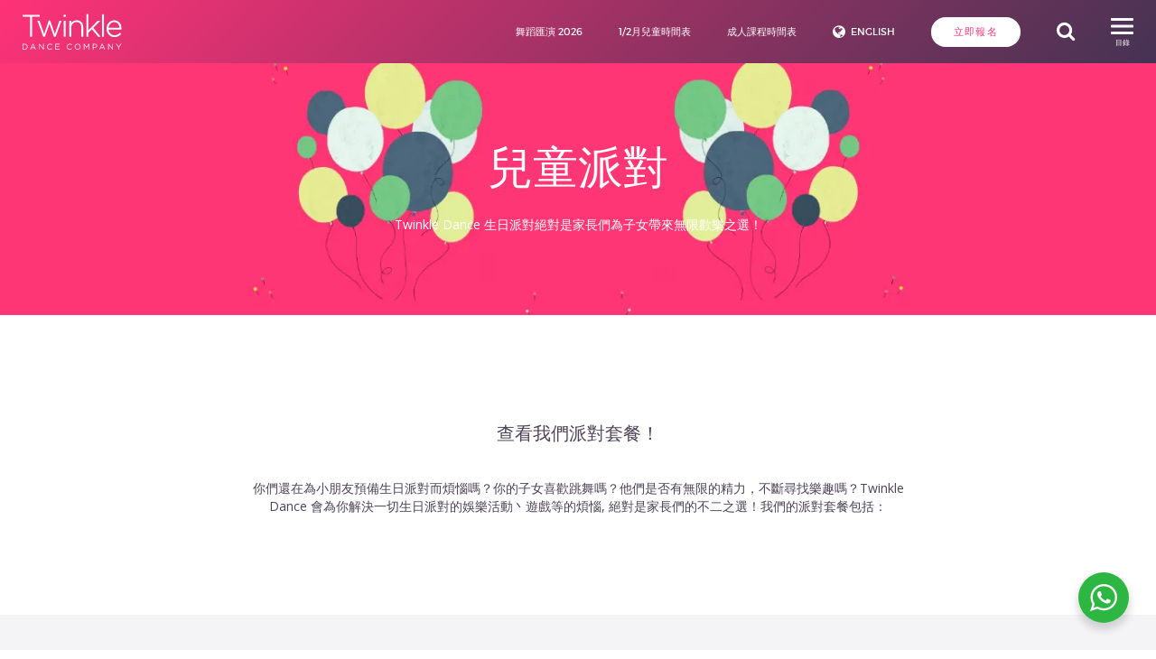

--- FILE ---
content_type: text/html; charset=UTF-8
request_url: https://twinkledance.com/zh/news-events/kids-parties/
body_size: 12669
content:
<!doctype html>
<html lang="zh-HK" class="no-js">
<head>
	<meta charset="UTF-8">
	<title>兒童派對 - Twinkle Dance Company : Twinkle Dance Company</title>

	<link href="//www.google-analytics.com" rel="dns-prefetch">
	<link href="https://twinkledance.com/wp-content/themes/twinkle-theme/assets/img/icons/favicon.ico" rel="shortcut icon">
	<link href="https://twinkledance-15cc7.kxcdn.com/wp-content/themes/twinkle-theme/assets/img/icons/touch.png" rel="apple-touch-icon-precomposed">
	<link href="https://fonts.googleapis.com/css?family=Open+Sans:300,300i,400,400i,700,700i" rel="stylesheet">
	<meta http-equiv="X-UA-Compatible" content="IE=edge,chrome=1">
	<meta name="google-site-verification" content="OoGXecNYqtu_3Au7SrXzS1V9OJsz8uQniFDSJTx-kOk" />
	<meta name="viewport" content="width=device-width, initial-scale=1.0">
	<script src="https://widgets.healcode.com/javascripts/healcode.js" type="text/javascript"></script>

	<meta property="og:locale" content="en_US" />
	<meta property="og:type" content="website" />
	<meta property="og:title" content="兒童派對 - Twinkle Dance Company : Twinkle Dance Company" />
	<meta property="og:description" content="Twinkle Dance Company offers dance classes from the age of 18 months to adults, but teachers whom are richly educated and qualified professionals from different international dance organizations." />
	<meta property="og:url" content="https://twinkledance.com/zh" />
	<meta property="og:site_name" content="Twinkle Dance Company" />
        <meta property="og:image:url" content="" />
    	<meta name="google-site-verification" content="Mp4G8801gHLmWBZZUQtE7PpwgN3FmBiPqBcd0nDClgk" />
	<meta name='robots' content='index, follow, max-image-preview:large, max-snippet:-1, max-video-preview:-1' />
<link rel="alternate" href="https://twinkledance.com/en/news-events/kids-parties/" hreflang="en" />
<link rel="alternate" href="https://twinkledance.com/zh/news-events/kids-parties/" hreflang="zh" />

<!-- Google Tag Manager for WordPress by gtm4wp.com -->
<script data-cfasync="false" data-pagespeed-no-defer>
	var gtm4wp_datalayer_name = "dataLayer";
	var dataLayer = dataLayer || [];
</script>
<!-- End Google Tag Manager for WordPress by gtm4wp.com -->
	<!-- This site is optimized with the Yoast SEO plugin v20.6 - https://yoast.com/wordpress/plugins/seo/ -->
	<meta name="description" content="Twinkle Dance 舞蹈生日派對，為你創造難忘回憶。我們的兒童派對套餐讓你任意選擇地點及主題，我們的老師將依你訂立的主題編排及教導一段舞蹈，主題可以是小朋友最喜愛的公主或是最新的流行音樂等。派對的精彩舞蹈互動、遊戲和各類節目，全為你而設。" />
	<link rel="canonical" href="https://twinkledance.com/zh/news-events/kids-parties/" />
	<meta name="twitter:card" content="summary_large_image" />
	<meta name="twitter:title" content="兒童派對 - Twinkle Dance Company" />
	<meta name="twitter:description" content="Twinkle Dance 舞蹈生日派對，為你創造難忘回憶。我們的兒童派對套餐讓你任意選擇地點及主題，我們的老師將依你訂立的主題編排及教導一段舞蹈，主題可以是小朋友最喜愛的公主或是最新的流行音樂等。派對的精彩舞蹈互動、遊戲和各類節目，全為你而設。" />
	<script type="application/ld+json" class="yoast-schema-graph">{"@context":"https://schema.org","@graph":[{"@type":"WebPage","@id":"https://twinkledance.com/zh/news-events/kids-parties/","url":"https://twinkledance.com/zh/news-events/kids-parties/","name":"兒童派對 - Twinkle Dance Company","isPartOf":{"@id":"https://twinkledance.com/zh/#website"},"datePublished":"2016-07-16T19:31:16+00:00","dateModified":"2025-05-19T04:40:06+00:00","description":"Twinkle Dance 舞蹈生日派對，為你創造難忘回憶。我們的兒童派對套餐讓你任意選擇地點及主題，我們的老師將依你訂立的主題編排及教導一段舞蹈，主題可以是小朋友最喜愛的公主或是最新的流行音樂等。派對的精彩舞蹈互動、遊戲和各類節目，全為你而設。","breadcrumb":{"@id":"https://twinkledance.com/zh/news-events/kids-parties/#breadcrumb"},"inLanguage":"zh-HK","potentialAction":[{"@type":"ReadAction","target":["https://twinkledance.com/zh/news-events/kids-parties/"]}]},{"@type":"BreadcrumbList","@id":"https://twinkledance.com/zh/news-events/kids-parties/#breadcrumb","itemListElement":[{"@type":"ListItem","position":1,"name":"Home","item":"https://twinkledance.com/zh/"},{"@type":"ListItem","position":2,"name":"消息及活動","item":"https://twinkledance.com/zh/news-events/"},{"@type":"ListItem","position":3,"name":"兒童派對"}]},{"@type":"WebSite","@id":"https://twinkledance.com/zh/#website","url":"https://twinkledance.com/zh/","name":"Twinkle Dance Company","description":"Twinkle Dance Company offers dance classes from the age of 18 months to adults, but teachers whom are richly educated and qualified professionals from different international dance organizations.","potentialAction":[{"@type":"SearchAction","target":{"@type":"EntryPoint","urlTemplate":"https://twinkledance.com/zh/?s={search_term_string}"},"query-input":"required name=search_term_string"}],"inLanguage":"zh-HK"}]}</script>
	<!-- / Yoast SEO plugin. -->


<link rel='dns-prefetch' href='//s.w.org' />
<script type="text/javascript">
window._wpemojiSettings = {"baseUrl":"https:\/\/s.w.org\/images\/core\/emoji\/14.0.0\/72x72\/","ext":".png","svgUrl":"https:\/\/s.w.org\/images\/core\/emoji\/14.0.0\/svg\/","svgExt":".svg","source":{"concatemoji":"https:\/\/twinkledance-15cc7.kxcdn.com\/wp-includes\/js\/wp-emoji-release.min.js?ver=6.0.11"}};
/*! This file is auto-generated */
!function(e,a,t){var n,r,o,i=a.createElement("canvas"),p=i.getContext&&i.getContext("2d");function s(e,t){var a=String.fromCharCode,e=(p.clearRect(0,0,i.width,i.height),p.fillText(a.apply(this,e),0,0),i.toDataURL());return p.clearRect(0,0,i.width,i.height),p.fillText(a.apply(this,t),0,0),e===i.toDataURL()}function c(e){var t=a.createElement("script");t.src=e,t.defer=t.type="text/javascript",a.getElementsByTagName("head")[0].appendChild(t)}for(o=Array("flag","emoji"),t.supports={everything:!0,everythingExceptFlag:!0},r=0;r<o.length;r++)t.supports[o[r]]=function(e){if(!p||!p.fillText)return!1;switch(p.textBaseline="top",p.font="600 32px Arial",e){case"flag":return s([127987,65039,8205,9895,65039],[127987,65039,8203,9895,65039])?!1:!s([55356,56826,55356,56819],[55356,56826,8203,55356,56819])&&!s([55356,57332,56128,56423,56128,56418,56128,56421,56128,56430,56128,56423,56128,56447],[55356,57332,8203,56128,56423,8203,56128,56418,8203,56128,56421,8203,56128,56430,8203,56128,56423,8203,56128,56447]);case"emoji":return!s([129777,127995,8205,129778,127999],[129777,127995,8203,129778,127999])}return!1}(o[r]),t.supports.everything=t.supports.everything&&t.supports[o[r]],"flag"!==o[r]&&(t.supports.everythingExceptFlag=t.supports.everythingExceptFlag&&t.supports[o[r]]);t.supports.everythingExceptFlag=t.supports.everythingExceptFlag&&!t.supports.flag,t.DOMReady=!1,t.readyCallback=function(){t.DOMReady=!0},t.supports.everything||(n=function(){t.readyCallback()},a.addEventListener?(a.addEventListener("DOMContentLoaded",n,!1),e.addEventListener("load",n,!1)):(e.attachEvent("onload",n),a.attachEvent("onreadystatechange",function(){"complete"===a.readyState&&t.readyCallback()})),(e=t.source||{}).concatemoji?c(e.concatemoji):e.wpemoji&&e.twemoji&&(c(e.twemoji),c(e.wpemoji)))}(window,document,window._wpemojiSettings);
</script>
<style type="text/css">
img.wp-smiley,
img.emoji {
	display: inline !important;
	border: none !important;
	box-shadow: none !important;
	height: 1em !important;
	width: 1em !important;
	margin: 0 0.07em !important;
	vertical-align: -0.1em !important;
	background: none !important;
	padding: 0 !important;
}
</style>
	<link rel='stylesheet' id='formidable-css'  href='https://twinkledance-15cc7.kxcdn.com/wp-content/plugins/formidable/css/formidableforms.css?ver=1142342' media='all' />
<link rel='stylesheet' id='wp-block-library-css'  href='https://twinkledance-15cc7.kxcdn.com/wp-includes/css/dist/block-library/style.min.css?ver=6.0.11' media='all' />
<link rel='stylesheet' id='nta-css-popup-css'  href='https://twinkledance-15cc7.kxcdn.com/wp-content/plugins/wp-whatsapp/assets/dist/css/style.css?ver=6.0.11' media='all' />
<style id='global-styles-inline-css' type='text/css'>
body{--wp--preset--color--black: #000000;--wp--preset--color--cyan-bluish-gray: #abb8c3;--wp--preset--color--white: #ffffff;--wp--preset--color--pale-pink: #f78da7;--wp--preset--color--vivid-red: #cf2e2e;--wp--preset--color--luminous-vivid-orange: #ff6900;--wp--preset--color--luminous-vivid-amber: #fcb900;--wp--preset--color--light-green-cyan: #7bdcb5;--wp--preset--color--vivid-green-cyan: #00d084;--wp--preset--color--pale-cyan-blue: #8ed1fc;--wp--preset--color--vivid-cyan-blue: #0693e3;--wp--preset--color--vivid-purple: #9b51e0;--wp--preset--gradient--vivid-cyan-blue-to-vivid-purple: linear-gradient(135deg,rgba(6,147,227,1) 0%,rgb(155,81,224) 100%);--wp--preset--gradient--light-green-cyan-to-vivid-green-cyan: linear-gradient(135deg,rgb(122,220,180) 0%,rgb(0,208,130) 100%);--wp--preset--gradient--luminous-vivid-amber-to-luminous-vivid-orange: linear-gradient(135deg,rgba(252,185,0,1) 0%,rgba(255,105,0,1) 100%);--wp--preset--gradient--luminous-vivid-orange-to-vivid-red: linear-gradient(135deg,rgba(255,105,0,1) 0%,rgb(207,46,46) 100%);--wp--preset--gradient--very-light-gray-to-cyan-bluish-gray: linear-gradient(135deg,rgb(238,238,238) 0%,rgb(169,184,195) 100%);--wp--preset--gradient--cool-to-warm-spectrum: linear-gradient(135deg,rgb(74,234,220) 0%,rgb(151,120,209) 20%,rgb(207,42,186) 40%,rgb(238,44,130) 60%,rgb(251,105,98) 80%,rgb(254,248,76) 100%);--wp--preset--gradient--blush-light-purple: linear-gradient(135deg,rgb(255,206,236) 0%,rgb(152,150,240) 100%);--wp--preset--gradient--blush-bordeaux: linear-gradient(135deg,rgb(254,205,165) 0%,rgb(254,45,45) 50%,rgb(107,0,62) 100%);--wp--preset--gradient--luminous-dusk: linear-gradient(135deg,rgb(255,203,112) 0%,rgb(199,81,192) 50%,rgb(65,88,208) 100%);--wp--preset--gradient--pale-ocean: linear-gradient(135deg,rgb(255,245,203) 0%,rgb(182,227,212) 50%,rgb(51,167,181) 100%);--wp--preset--gradient--electric-grass: linear-gradient(135deg,rgb(202,248,128) 0%,rgb(113,206,126) 100%);--wp--preset--gradient--midnight: linear-gradient(135deg,rgb(2,3,129) 0%,rgb(40,116,252) 100%);--wp--preset--duotone--dark-grayscale: url('#wp-duotone-dark-grayscale');--wp--preset--duotone--grayscale: url('#wp-duotone-grayscale');--wp--preset--duotone--purple-yellow: url('#wp-duotone-purple-yellow');--wp--preset--duotone--blue-red: url('#wp-duotone-blue-red');--wp--preset--duotone--midnight: url('#wp-duotone-midnight');--wp--preset--duotone--magenta-yellow: url('#wp-duotone-magenta-yellow');--wp--preset--duotone--purple-green: url('#wp-duotone-purple-green');--wp--preset--duotone--blue-orange: url('#wp-duotone-blue-orange');--wp--preset--font-size--small: 13px;--wp--preset--font-size--medium: 20px;--wp--preset--font-size--large: 36px;--wp--preset--font-size--x-large: 42px;}.has-black-color{color: var(--wp--preset--color--black) !important;}.has-cyan-bluish-gray-color{color: var(--wp--preset--color--cyan-bluish-gray) !important;}.has-white-color{color: var(--wp--preset--color--white) !important;}.has-pale-pink-color{color: var(--wp--preset--color--pale-pink) !important;}.has-vivid-red-color{color: var(--wp--preset--color--vivid-red) !important;}.has-luminous-vivid-orange-color{color: var(--wp--preset--color--luminous-vivid-orange) !important;}.has-luminous-vivid-amber-color{color: var(--wp--preset--color--luminous-vivid-amber) !important;}.has-light-green-cyan-color{color: var(--wp--preset--color--light-green-cyan) !important;}.has-vivid-green-cyan-color{color: var(--wp--preset--color--vivid-green-cyan) !important;}.has-pale-cyan-blue-color{color: var(--wp--preset--color--pale-cyan-blue) !important;}.has-vivid-cyan-blue-color{color: var(--wp--preset--color--vivid-cyan-blue) !important;}.has-vivid-purple-color{color: var(--wp--preset--color--vivid-purple) !important;}.has-black-background-color{background-color: var(--wp--preset--color--black) !important;}.has-cyan-bluish-gray-background-color{background-color: var(--wp--preset--color--cyan-bluish-gray) !important;}.has-white-background-color{background-color: var(--wp--preset--color--white) !important;}.has-pale-pink-background-color{background-color: var(--wp--preset--color--pale-pink) !important;}.has-vivid-red-background-color{background-color: var(--wp--preset--color--vivid-red) !important;}.has-luminous-vivid-orange-background-color{background-color: var(--wp--preset--color--luminous-vivid-orange) !important;}.has-luminous-vivid-amber-background-color{background-color: var(--wp--preset--color--luminous-vivid-amber) !important;}.has-light-green-cyan-background-color{background-color: var(--wp--preset--color--light-green-cyan) !important;}.has-vivid-green-cyan-background-color{background-color: var(--wp--preset--color--vivid-green-cyan) !important;}.has-pale-cyan-blue-background-color{background-color: var(--wp--preset--color--pale-cyan-blue) !important;}.has-vivid-cyan-blue-background-color{background-color: var(--wp--preset--color--vivid-cyan-blue) !important;}.has-vivid-purple-background-color{background-color: var(--wp--preset--color--vivid-purple) !important;}.has-black-border-color{border-color: var(--wp--preset--color--black) !important;}.has-cyan-bluish-gray-border-color{border-color: var(--wp--preset--color--cyan-bluish-gray) !important;}.has-white-border-color{border-color: var(--wp--preset--color--white) !important;}.has-pale-pink-border-color{border-color: var(--wp--preset--color--pale-pink) !important;}.has-vivid-red-border-color{border-color: var(--wp--preset--color--vivid-red) !important;}.has-luminous-vivid-orange-border-color{border-color: var(--wp--preset--color--luminous-vivid-orange) !important;}.has-luminous-vivid-amber-border-color{border-color: var(--wp--preset--color--luminous-vivid-amber) !important;}.has-light-green-cyan-border-color{border-color: var(--wp--preset--color--light-green-cyan) !important;}.has-vivid-green-cyan-border-color{border-color: var(--wp--preset--color--vivid-green-cyan) !important;}.has-pale-cyan-blue-border-color{border-color: var(--wp--preset--color--pale-cyan-blue) !important;}.has-vivid-cyan-blue-border-color{border-color: var(--wp--preset--color--vivid-cyan-blue) !important;}.has-vivid-purple-border-color{border-color: var(--wp--preset--color--vivid-purple) !important;}.has-vivid-cyan-blue-to-vivid-purple-gradient-background{background: var(--wp--preset--gradient--vivid-cyan-blue-to-vivid-purple) !important;}.has-light-green-cyan-to-vivid-green-cyan-gradient-background{background: var(--wp--preset--gradient--light-green-cyan-to-vivid-green-cyan) !important;}.has-luminous-vivid-amber-to-luminous-vivid-orange-gradient-background{background: var(--wp--preset--gradient--luminous-vivid-amber-to-luminous-vivid-orange) !important;}.has-luminous-vivid-orange-to-vivid-red-gradient-background{background: var(--wp--preset--gradient--luminous-vivid-orange-to-vivid-red) !important;}.has-very-light-gray-to-cyan-bluish-gray-gradient-background{background: var(--wp--preset--gradient--very-light-gray-to-cyan-bluish-gray) !important;}.has-cool-to-warm-spectrum-gradient-background{background: var(--wp--preset--gradient--cool-to-warm-spectrum) !important;}.has-blush-light-purple-gradient-background{background: var(--wp--preset--gradient--blush-light-purple) !important;}.has-blush-bordeaux-gradient-background{background: var(--wp--preset--gradient--blush-bordeaux) !important;}.has-luminous-dusk-gradient-background{background: var(--wp--preset--gradient--luminous-dusk) !important;}.has-pale-ocean-gradient-background{background: var(--wp--preset--gradient--pale-ocean) !important;}.has-electric-grass-gradient-background{background: var(--wp--preset--gradient--electric-grass) !important;}.has-midnight-gradient-background{background: var(--wp--preset--gradient--midnight) !important;}.has-small-font-size{font-size: var(--wp--preset--font-size--small) !important;}.has-medium-font-size{font-size: var(--wp--preset--font-size--medium) !important;}.has-large-font-size{font-size: var(--wp--preset--font-size--large) !important;}.has-x-large-font-size{font-size: var(--wp--preset--font-size--x-large) !important;}
</style>
<link rel='stylesheet' id='contact-form-7-css'  href='https://twinkledance-15cc7.kxcdn.com/wp-content/plugins/contact-form-7/includes/css/styles.css?ver=5.7.7' media='all' />
<style id='contact-form-7-inline-css' type='text/css'>
.wpcf7 .wpcf7-recaptcha iframe {margin-bottom: 0;}.wpcf7 .wpcf7-recaptcha[data-align="center"] > div {margin: 0 auto;}.wpcf7 .wpcf7-recaptcha[data-align="right"] > div {margin: 0 0 0 auto;}
</style>
<link rel='stylesheet' id='itsducblankbootstrap-css'  href='https://twinkledance-15cc7.kxcdn.com/wp-content/themes/twinkle-theme/bootstrap.css?ver=1.0' media='all' />
<link rel='stylesheet' id='itsducblank-css'  href='https://twinkledance-15cc7.kxcdn.com/wp-content/themes/twinkle-theme/style.css?ver=1.4' media='all' />
<link rel='stylesheet' id='wpgform-css-css'  href='https://twinkledance-15cc7.kxcdn.com/wp-content/plugins/wpgform/css/wpgform.css?ver=6.0.11' media='all' />
<script type='text/javascript' src='https://twinkledance-15cc7.kxcdn.com/wp-includes/js/jquery/jquery.min.js?ver=3.6.0' id='jquery-core-js'></script>
<script type='text/javascript' src='https://twinkledance-15cc7.kxcdn.com/wp-includes/js/jquery/jquery-migrate.min.js?ver=3.3.2' id='jquery-migrate-js'></script>
<script type='text/javascript' src='https://twinkledance-15cc7.kxcdn.com/wp-content/themes/twinkle-theme/assets/js/jquery.flexslider-min.js?ver=1.0.0' id='itsducblankflexslider-js'></script>
<script type='text/javascript' src='https://twinkledance-15cc7.kxcdn.com/wp-content/themes/twinkle-theme/assets/js/scripts.js?ver=1.0.0' id='itsducblankscripts-js'></script>
<script type='text/javascript' id='ai-js-js-extra'>
/* <![CDATA[ */
var MyAjax = {"ajaxurl":"https:\/\/twinkledance.com\/wp-admin\/admin-ajax.php","security":"d766093745"};
/* ]]> */
</script>
<script type='text/javascript' src='https://twinkledance-15cc7.kxcdn.com/wp-content/plugins/advanced-iframe/js/ai.min.js?ver=1' id='ai-js-js'></script>
<link rel="https://api.w.org/" href="https://twinkledance.com/wp-json/" /><link rel="alternate" type="application/json" href="https://twinkledance.com/wp-json/wp/v2/pages/12829" /><link rel="alternate" type="application/json+oembed" href="https://twinkledance.com/wp-json/oembed/1.0/embed?url=https%3A%2F%2Ftwinkledance.com%2Fzh%2Fnews-events%2Fkids-parties%2F" />
<link rel="alternate" type="text/xml+oembed" href="https://twinkledance.com/wp-json/oembed/1.0/embed?url=https%3A%2F%2Ftwinkledance.com%2Fzh%2Fnews-events%2Fkids-parties%2F&#038;format=xml" />
<script type="text/javascript">document.documentElement.className += " js";</script>

<!-- Google Tag Manager for WordPress by gtm4wp.com -->
<!-- GTM Container placement set to footer -->
<script data-cfasync="false" data-pagespeed-no-defer type="text/javascript">
	var dataLayer_content = {"pagePostType":"page","pagePostType2":"single-page","pagePostAuthor":"Admin Admin"};
	dataLayer.push( dataLayer_content );
</script>
<script data-cfasync="false" data-pagespeed-no-defer type="text/javascript">
(function(w,d,s,l,i){w[l]=w[l]||[];w[l].push({'gtm.start':
new Date().getTime(),event:'gtm.js'});var f=d.getElementsByTagName(s)[0],
j=d.createElement(s),dl=l!='dataLayer'?'&l='+l:'';j.async=true;j.src=
'//www.googletagmanager.com/gtm.js?id='+i+dl;f.parentNode.insertBefore(j,f);
})(window,document,'script','dataLayer','GTM-W5G23G2');
</script>
<!-- End Google Tag Manager for WordPress by gtm4wp.com -->
<!-- Meta Pixel Code -->
<script type='text/javascript'>
!function(f,b,e,v,n,t,s){if(f.fbq)return;n=f.fbq=function(){n.callMethod?
n.callMethod.apply(n,arguments):n.queue.push(arguments)};if(!f._fbq)f._fbq=n;
n.push=n;n.loaded=!0;n.version='2.0';n.queue=[];t=b.createElement(e);t.async=!0;
t.src=v;s=b.getElementsByTagName(e)[0];s.parentNode.insertBefore(t,s)}(window,
document,'script','https://connect.facebook.net/en_US/fbevents.js?v=next');
</script>
<!-- End Meta Pixel Code -->

      <script type='text/javascript'>
        var url = window.location.origin + '?ob=open-bridge';
        fbq('set', 'openbridge', '1084354892052737', url);
      </script>
    <script type='text/javascript'>fbq('init', '1084354892052737', {}, {
    "agent": "wordpress-6.0.11-3.0.15"
})</script><script type='text/javascript'>
    fbq('track', 'PageView', []);
  </script>
<!-- Meta Pixel Code -->
<noscript>
<img height="1" width="1" style="display:none" alt="fbpx"
src="https://www.facebook.com/tr?id=1084354892052737&ev=PageView&noscript=1" />
</noscript>
<!-- End Meta Pixel Code -->
<meta name="redi-version" content="1.2.4" />		<style type="text/css" id="wp-custom-css">
			.footer__purple .wrapper--inner.footer__locations {
	display: -webkit-box;
	display: -ms-flexbox;
	display: flex;
	-ms-flex-wrap: wrap;
	flex-wrap: wrap;
	-webkit-box-pack: center;
	-ms-flex-pack: center;
	justify-content: center;
}

.regular-images {
    width: auto !important;
    max-width: auto !important;
	height: auto !important;
}

.btn--download, a.btn--download {
    margin-bottom: 1rem;
}		</style>
		</head>
<body class="page-template page-template-template-parties page-template-template-parties-php page page-id-12829 page-child parent-pageid-12826 kids-parties">

<div class="header__dropdown-menu mobile">
	<div class="header__dropdown-menu__secondary">
		<ul><li><a href="https://twinkledance.com/zh/about/">關於我們</a>
<ul class="sub-menu">
	<li><a href="https://twinkledance.com/zh/latest-news/">最新消息</a></li>
	<li><a href="https://twinkledance.com/zh/about/our-philosophy/">我們的理念</a></li>
	<li><a href="https://twinkledance.com/zh/about/our-teachers/">導師團隊</a></li>
	<li><a href="https://twinkledance.com/zh/programs/pressmedia/">傳媒專訪</a></li>
	<li><a href="https://twinkledance.com/zh/bad-weather-policy/">惡劣天氣安排</a></li>
	<li><a href="https://twinkledance.com/zh/school-policies-and-information/">學校資訊及指引</a></li>
</ul>
</li>
<li><a href="https://twinkledance.com/zh/latest-news/">活動</a>
<ul class="sub-menu">
	<li><a href="https://twinkledance.com/zh/winter-gala-2025/">冬日盛典 2025</a></li>
	<li><a href="https://twinkledance.com/zh/dance-showcase/">舞蹈匯演</a></li>
	<li><a href="https://twinkledance.com/zh/disney-parade/">迪士尼巡遊表演</a></li>
	<li><a href="https://twinkledance.com/zh/summer-dance-camps/">暑期夏令營課程</a></li>
	<li><a href="https://twinkledance.com/zh/news-events/kids-parties/" aria-current="page">兒童派對</a></li>
	<li><a href="https://www.danceprojecthk.com/chn/home">Dance Project HK</a></li>
</ul>
</li>
<li><a href="https://twinkledance.com/zh/programs/adult-dance-classes/">課程</a>
<ul class="sub-menu">
	<li><a href="https://twinkledance.com/zh/programs/kid-classes/">兒童舞蹈，音樂劇，聲樂課程</a></li>
	<li><a href="https://twinkledance.com/zh/programs/adult-dance-classes/">成人課程 &#8211; 適合零基礎和長者友善</a></li>
	<li><a href="https://twinkledance.com/zh/examinations/">考試及證書考核</a></li>
	<li><a href="https://twinkledance.com/zh/programs/private-classes/">私人課程</a></li>
	<li><a href="https://twinkledance.com/zh/performanceteam/">表演團隊</a></li>
</ul>
</li>
<li><a href="https://twinkledance.com/zh/?page_id=12955">時間表及報名</a>
<ul class="sub-menu">
	<li><a href="https://twinkledance.com/zh/schedule-enrollment/kids-schedule/">兒童課程時間表</a></li>
	<li><a href="https://twinkledance.com/zh/schedule-enrollment/online-booking/">成人課程時間表</a></li>
	<li><a href="https://twinkledance.com/zh/online-forms/">表格</a></li>
	<li><a href="https://twinkledance.com/zh/programs/speical-needs/">特殊需要</a></li>
</ul>
</li>
<li><a href="https://twinkledance.com/zh/promotion/">商店及推廣</a>
<ul class="sub-menu">
	<li><a href="https://twinkledance.com/zh/promotion/">推廣活動</a></li>
	<li><a href="https://www.tutulamb.com/">Tutulamb舞蹈服裝</a></li>
	<li><a href="https://twinkledance.com/zh/dance-uniforms/">舞蹈校服</a></li>
</ul>
</li>
<li><a href="https://twinkledance.com/zh/contact-us/location/">聯絡</a>
<ul class="sub-menu">
	<li><a href="https://twinkledance.com/zh/contact-us/">聯絡我們</a></li>
	<li><a href="https://twinkledance.com/zh/contact-us/location/">分校地址</a></li>
	<li><a href="https://twinkledance.com/zh/contact-us/careers/">加入我們</a></li>
	<li><a href="https://twinkledance.com/zh/privacy-policy/">私隱政策</a></li>
</ul>
</li>
</ul>	</div>
    <ul class="language-mobile">
                    <li><a href="https://twinkledance.com/en/" hreflang="en-US" lang="en-US">English</a></li>
            </ul>
</div>

<div class="wrapper">
            <div class="alertbar hide">
            <div class="wrapper--inner">
                <i class="fa fa-exclamation-circle color-blue"></i>
                <h4 class="alertbar__title">通告<span class="alertbar__semicolon">:</span></h4>
                <p class="alertbar__content"><p><span style="color: #ffffff">所有課程在八號或以上的熱帶風暴警告信號期間將會取消。如果信號降低，課程將在兩小時後恢復。</span></p>
<p><span style="color: #ffffff">感謝您的理解。</span></p>
<p><span style="color: #ffffff">（最後更新：2025年9月24日 上午7:30）</span></p>
</p>
                <button class="alertbar__btn-expand btn--plain">View Full Alert</button>
                <button class="alertbar__btn-close btn--plain">
                    <div class="btn--close">
                        <span class="line"></span>
                        <span class="line"></span>
                    </div>
                </button>
            </div>
        </div>
    
	<!-- header -->
	<header class="header clear" role="banner">
		<div class="header__main">
			<div class="wrapper--inner">
				<!-- logo -->
				<div class="header__main-logo">
					<a href="https://twinkledance.com/zh/">
						<img src="https://twinkledance-15cc7.kxcdn.com/wp-content/themes/twinkle-theme/assets/images/logo.svg" alt="Twinkle Dance Company" title="Twinkle Dance Company" class="logo-img">
					</a>
				</div>

				<!-- nav -->
				<nav class="header__main-nav" role="navigation">
					<ul><li><a href="https://twinkledance.com/zh/dance-showcase/">舞蹈匯演 2026</a></li>
<li><a href="https://twinkledance.com/zh/schedule-enrollment/kids-schedule/">1/2月兒童時間表</a></li>
<li><a href="https://twinkledance.com/zh/schedule-enrollment/online-booking/">成人課程時間表</a></li>
<li><a href="https://twinkledance.com/en/news-events/kids-parties/" hreflang="en-US" lang="en-US">English</a></li>
</ul>				</nav>
				<!-- enroll now -->
				                            <a class="btn--small btn--primaryinverse header__main-enrollbtn" href="https://twinkledance.com/zh/schedule-enrollment/online-enrollment/">
                            立即報名                        </a>
                                        <br>
				<!-- search -->
				<button class="header__main-searchbtn btn--icon" data-open="header__search">
					<i class="fa fa-search"></i>
				</button>
				<!-- hamburger -->
                <button class="header__main-hamburgerbtn btn--icon" data-open="header__dropdown-menu">
					<div class="btn--hamburger">
						<span class="line"></span>
						<span class="line"></span>
						<span class="line"></span>
					</div>
                    <div class="text">
                                                    目錄                                            </div>
                    <div class="close">
                                                    關閉                                            </div>
				</button>
			</div>
		</div>

		<div class="header__search">
			<div class="wrapper--inner">
				<div class="header__search-inner">
					<form role="search" method="get" id="searchform" action="https://twinkledance.com/zh/">
	<input id="header__search-input" placeholder=Search type="text" name="s" id="s"></input>
</form>
					<button class="header__search-x btn--icon">
						<div class="btn--close">
							<span class="line"></span>
							<span class="line"></span>
						</div>
					</button>
				</div>
				<div class="text">

				</div>
			</div>
		</div>

		<div class="header__dropdown-menu desktop">
			<div class="wrapper--inner">
				<ul><li><a href="https://twinkledance.com/zh/about/">關於我們</a>
<ul class="sub-menu">
	<li><a href="https://twinkledance.com/zh/latest-news/">最新消息</a></li>
	<li><a href="https://twinkledance.com/zh/about/our-philosophy/">我們的理念</a></li>
	<li><a href="https://twinkledance.com/zh/about/our-teachers/">導師團隊</a></li>
	<li><a href="https://twinkledance.com/zh/programs/pressmedia/">傳媒專訪</a></li>
	<li><a href="https://twinkledance.com/zh/bad-weather-policy/">惡劣天氣安排</a></li>
	<li><a href="https://twinkledance.com/zh/school-policies-and-information/">學校資訊及指引</a></li>
</ul>
</li>
<li><a href="https://twinkledance.com/zh/latest-news/">活動</a>
<ul class="sub-menu">
	<li><a href="https://twinkledance.com/zh/winter-gala-2025/">冬日盛典 2025</a></li>
	<li><a href="https://twinkledance.com/zh/dance-showcase/">舞蹈匯演</a></li>
	<li><a href="https://twinkledance.com/zh/disney-parade/">迪士尼巡遊表演</a></li>
	<li><a href="https://twinkledance.com/zh/summer-dance-camps/">暑期夏令營課程</a></li>
	<li><a href="https://twinkledance.com/zh/news-events/kids-parties/" aria-current="page">兒童派對</a></li>
	<li><a href="https://www.danceprojecthk.com/chn/home">Dance Project HK</a></li>
</ul>
</li>
<li><a href="https://twinkledance.com/zh/programs/adult-dance-classes/">課程</a>
<ul class="sub-menu">
	<li><a href="https://twinkledance.com/zh/programs/kid-classes/">兒童舞蹈，音樂劇，聲樂課程</a></li>
	<li><a href="https://twinkledance.com/zh/programs/adult-dance-classes/">成人課程 &#8211; 適合零基礎和長者友善</a></li>
	<li><a href="https://twinkledance.com/zh/examinations/">考試及證書考核</a></li>
	<li><a href="https://twinkledance.com/zh/programs/private-classes/">私人課程</a></li>
	<li><a href="https://twinkledance.com/zh/performanceteam/">表演團隊</a></li>
</ul>
</li>
<li><a href="https://twinkledance.com/zh/?page_id=12955">時間表及報名</a>
<ul class="sub-menu">
	<li><a href="https://twinkledance.com/zh/schedule-enrollment/kids-schedule/">兒童課程時間表</a></li>
	<li><a href="https://twinkledance.com/zh/schedule-enrollment/online-booking/">成人課程時間表</a></li>
	<li><a href="https://twinkledance.com/zh/online-forms/">表格</a></li>
	<li><a href="https://twinkledance.com/zh/programs/speical-needs/">特殊需要</a></li>
</ul>
</li>
<li><a href="https://twinkledance.com/zh/promotion/">商店及推廣</a>
<ul class="sub-menu">
	<li><a href="https://twinkledance.com/zh/promotion/">推廣活動</a></li>
	<li><a href="https://www.tutulamb.com/">Tutulamb舞蹈服裝</a></li>
	<li><a href="https://twinkledance.com/zh/dance-uniforms/">舞蹈校服</a></li>
</ul>
</li>
<li><a href="https://twinkledance.com/zh/contact-us/location/">聯絡</a>
<ul class="sub-menu">
	<li><a href="https://twinkledance.com/zh/contact-us/">聯絡我們</a></li>
	<li><a href="https://twinkledance.com/zh/contact-us/location/">分校地址</a></li>
	<li><a href="https://twinkledance.com/zh/contact-us/careers/">加入我們</a></li>
	<li><a href="https://twinkledance.com/zh/privacy-policy/">私隱政策</a></li>
</ul>
</li>
</ul>			</div>
		</div>
	</header>


<main role="main" class="template template1">
                <div class="block block--primary" style="background-image: url('https://twinkledance-15cc7.kxcdn.com/wp-content/uploads/2017/07/Screen-Shot-2017-07-28-at-4.07.51-PM.png')">
                <div class="wrapper--inner">
                    <h1>兒童派對</h1>
                    <div class="block-inner--half-width">
                        Twinkle Dance 生日派對絕對是家長們為子女帶來無限歡樂之選！                    </div>
                    <div class="block-inner--button-bar">
                                                                    </div>
                </div>
                </div>            <div
                class="block kids-parties-block  block--white color-purple"
                style="background-image:url('')">
                <div class="wrapper--inner">
                    <h2>查看我們派對套餐！</h2>
                    <div class="block-inner--wider-width">
                        <p>你們還在為小朋友預備生日派對而煩惱嗎？你的子女喜歡跳舞嗎？他們是否有無限的精力，不斷尋找樂趣嗎？Twinkle Dance 會為你解決一切生日派對的娛樂活動丶遊戲等的煩惱, 絕對是家長們的不二之選！我們的派對套餐包括：</p>
                    </div>
                                    </div>
                </div>                <div class="block block--video">
                <div class="wrapper--inner">
                    <h2></h2>
                    <div class="video--wrapper">
                        <iframe title="Choose your own theme dance!" width="640" height="360" src="https://www.youtube.com/embed/Uanv0AAjVcI?feature=oembed" frameborder="0" allow="accelerometer; autoplay; clipboard-write; encrypted-media; gyroscope; picture-in-picture; web-share" referrerpolicy="strict-origin-when-cross-origin" allowfullscreen></iframe>                    </div>
                                    </div>
                </div>                <div class="block block--left">
                <div class="wrapper--inner">
                    <div class="block--left__half">
                        <h2>1. 選擇屬於你的生日派對場地</h2>
                        <p><p>我們的老師將會帶備所有生日派對所需的道具親臨你所選擇的場地。</p>
</p>
                                            </div>
                    <div class="block--left__half">
                        <img src="https://twinkledance-15cc7.kxcdn.com/wp-content/uploads/2016/07/Screen-Shot-2016-10-12-at-4.13.28-PM.png"/>
                    </div>

                </div>
                </div>                <div class="block block--right">
                    <div class="wrapper--inner">
                        <div class="block--right__half">
                            <img src="https://twinkledance-15cc7.kxcdn.com/wp-content/uploads/2016/07/Screen-Shot-2016-10-12-at-4.25.24-PM.png"/>
                        </div>
                        <div class="block--right__half">
                            <h2>2. 舞蹈小遊戲及活動</h2>
                            <p><p>我們的老師會設計一系列絕對可以令小朋友興奮的舞蹈小遊戲！當中會包括一些小朋友最愛的遊戲如：Musical Statue, Body Rolls through the Hoops, Balloon Racing等！</p>
</p>
                                                    </div>
                    </div>
                </div>

                <div class="themed-party-section parties block--purple color-white">
                    <div class="arrow-up"></div>
                    <button class="close-themed-party header__main-pricingbtn btn--icon btn--pricing">
                        <div class="btn--hamburger">
                            <span class="line"></span>
                            <span class="line"></span>
                            <span class="line"></span>
                        </div>
                    </button>


                    <div class="column-container general-container">

                        

                    </div>


                </div>

                                <div class="block block--left">
                <div class="wrapper--inner">
                    <div class="block--left__half">
                        <h2>3. 學習你所選的主題舞蹈</h2>
                        <p><p>我們的老師將依你訂立的主題編排及教導一段舞蹈，主題可以是小朋友最喜愛的公主或是最新的流行音樂等。學習整段舞蹈後，表演時間當然是不可錯過的！家長們可以欣賞小朋友於派對最後的舞蹈表演！</p>
</p>
                                            </div>
                    <div class="block--left__half">
                        <img src="https://twinkledance-15cc7.kxcdn.com/wp-content/uploads/2025/05/birthday-party.jpg"/>
                    </div>

                </div>
                </div>            <div
                class="block kids-parties-block  block--purple color-white"
                style="background-image:url('')">
                <div class="wrapper--inner">
                    <h2>額外租用Twinkle Dance埸地</h2>
                    <div class="block-inner--wider-width">
                        <p>想舉行一個15位小朋友或以上的生日派對，但仍未找到適合的埸地？Twinkle Dance亦提供場地租用服務！我們的舞蹈室擁有專業的音響裝備及舞蹈專用鏡子, 讓你的小朋友初嘗當舞者的經驗。此外, 埸地亦提供更衣室丶桌子等設施。</p>
                    </div>
                                    </div>
                </div>                <div class="block block--gallery block--white color-pink">
                <div class="wrapper--inner">
                    <h2></h2>

                                            <div class="flexslider-thumb-main">
                            <ul class="slides">
                                                                        <li>
                                            <img src="https://twinkledance-15cc7.kxcdn.com/wp-content/uploads/2021/04/parties3.png" alt="Birthday parties"/>
                                        </li>
                                                                            <li>
                                            <img src="https://twinkledance-15cc7.kxcdn.com/wp-content/uploads/2021/04/parties2.png" alt="Birthday parties studio"/>
                                        </li>
                                                                            <li>
                                            <img src="https://twinkledance-15cc7.kxcdn.com/wp-content/uploads/2021/04/parties1.png" alt="Birthday parties venue"/>
                                        </li>
                                                                </ul>
                        </div>
                        <div class="flexslider-thumb-carousel">
                            <ul class="slides">
                                                                    <li>
                                        <img src="https://twinkledance-15cc7.kxcdn.com/wp-content/uploads/2021/04/parties3-150x150.png"
                                             alt="Birthday parties"/>
                                    </li>
                                                                    <li>
                                        <img src="https://twinkledance-15cc7.kxcdn.com/wp-content/uploads/2021/04/parties2-150x150.png"
                                             alt="Birthday parties studio"/>
                                    </li>
                                                                    <li>
                                        <img src="https://twinkledance-15cc7.kxcdn.com/wp-content/uploads/2021/04/parties1-150x150.png"
                                             alt="Birthday parties venue"/>
                                    </li>
                                                            </ul>
                        </div>
                    
                                    </div>
                </div>
    <div class="block--purple color-white">
        <div class="column-container general-container">

            <h2 class="text--center">Pricing</h2>

            <div class="outer">

                                        <div class="inner text--center">
                            <div class="classes prices section__text">
                                <div class="heading">10位小朋友</div>
                                <p>每小時1700元</p>
                            </div>
                        </div>
                                                <div class="inner text--center">
                            <div class="classes prices section__text">
                                <div class="heading">額外小朋友</div>
                                <p>每位額外之小朋友100元</p>
                            </div>
                        </div>
                                                <div class="inner text--center">
                            <div class="classes prices section__text">
                                <div class="heading">訂金</div>
                                <p>$500</p>
                            </div>
                        </div>
                                                <div class="inner text--center">
                            <div class="classes prices section__text">
                                <div class="heading">額外租用Twinkle Dance埸地 </div>
                                <p>3小時1500港元</p>
                            </div>
                        </div>
                                    </div>
            <div class="clear-fix"></div>
            <br>
            <br>
            <img src="" class="pricing--image">
            <div class="text--center">
                <div class="block-inner--button-bar">
                    <a class="btn btn--primaryinverse" href="">
                        預約你的派對！                    </a>
                </div>
            </div>

        </div>
    </div>

</main>

<script>
  jQuery( document ).ready(function( $ ) {
    $('.themed-party-section').slideUp('fast');

    $('#pricing-page-block').click(function () {
        $('.themed-party-section').slideToggle('fast');
    });
    $('.close-themed-party').click(function () {
        $('.themed-party-section').slideUp('fast');
    });
  });
</script>

<!-- footer -->

<footer class="footer" role="contentinfo">
  <div class="footer__purple">
    <div class="wrapper--inner footer__locations clearfix">
      <div class="footer__location">
        <h4>
          <i class="fa fa-map-marker color-pink"></i>&nbsp;&nbsp;
          銅鑼灣        </h4>
        <p>禮頓道26號<br>
          凱基商業大廈9樓<br>
          <i class="fa fa-phone"></i>&nbsp;
          <a href="tel:6608 1699">6608 1699</a>
        </p>
      </div>
      <div class="footer__location">
        <h4>
          <i class="fa fa-map-marker color-pink"></i>&nbsp;&nbsp;
          黃竹坑        </h4>
        <p>香葉道11號<br>
          The Southside G31-33<br>
          <i class="fa fa-phone"></i>&nbsp;
          <a href="tel:6608 6929">6608 6929</a>
        </p>
      </div>
      <div class="footer__location">
        <h4>
          <i class="fa fa-map-marker color-pink"></i>&nbsp;&nbsp;
          中環        </h4>
        <p>皇后大道中41－47號<br>
          聯成大廈403室<br>
          <i class="fa fa-phone"></i>&nbsp;
          <a href="tel:6608 6689">6608 6689</a>
        </p>
      </div>

      <!-- adding new locations -->
      
                  <div class="footer__location">
            <h4>
                              <i class="fa fa-map-marker color-pink"></i>&nbsp;&nbsp;
                            九龍塘            </h4>
            <p>
              達之路80號<br>
              又一城L2-52<br>
                              <i class="fa fa-phone"></i>&nbsp;
                            <a href="tel: 6608 1928"> 6608 1928</a>
            </p>
          </div>

                  </div>
    <div class="footer__social">
                  <a target="_blank" class="btn--icon" href="https://www.facebook.com/twinkledance/">
            <i class="fa fa-facebook" aria-hidden="true"></i>
          </a>
        
                  <a target="_blank" class="btn--icon" href="https://www.instagram.com/twinkledance/">
            <i class="fa fa-instagram" aria-hidden="true"></i>
          </a>
        
        
                    <a target="_blank" class="btn--icon" href="https://www.youtube.com/user/TwinkleDanceCompany">
                <i class="fa fa-youtube-play" aria-hidden="true"></i>
            </a>
            </div>
    <div class="footer__logo">
        <a target="_blank" href="http://eepurl.com/qtcBr">
            訂閱通訊        </a>
    </div>
  </div>
  <div class="footer__white wrapper--inner">
    <a target="_blank" href="mailto:info@twinkledance.com">
      <i class="fa fa-envelope"></i>&nbsp;
      info@twinkledance.com    </a>
  </div>
</footer>


</div>
<!-- /wrapper -->


<!-- GTM Container placement set to footer -->
<!-- Google Tag Manager (noscript) -->
				<noscript><iframe src="https://www.googletagmanager.com/ns.html?id=GTM-W5G23G2" height="0" width="0" style="display:none;visibility:hidden" aria-hidden="true"></iframe></noscript>
<!-- End Google Tag Manager (noscript) --><div id="wa"></div>    <!-- Meta Pixel Event Code -->
    <script type='text/javascript'>
        document.addEventListener( 'wpcf7mailsent', function( event ) {
        if( "fb_pxl_code" in event.detail.apiResponse){
          eval(event.detail.apiResponse.fb_pxl_code);
        }
      }, false );
    </script>
    <!-- End Meta Pixel Event Code -->
    <div id='fb-pxl-ajax-code'></div><script type='text/javascript' src='https://twinkledance-15cc7.kxcdn.com/wp-content/plugins/contact-form-7/includes/swv/js/index.js?ver=5.7.7' id='swv-js'></script>
<script type='text/javascript' id='contact-form-7-js-extra'>
/* <![CDATA[ */
var wpcf7 = {"api":{"root":"https:\/\/twinkledance.com\/wp-json\/","namespace":"contact-form-7\/v1"},"cached":"1"};
/* ]]> */
</script>
<script type='text/javascript' src='https://twinkledance-15cc7.kxcdn.com/wp-content/plugins/contact-form-7/includes/js/index.js?ver=5.7.7' id='contact-form-7-js'></script>
<script type='text/javascript' src='https://twinkledance-15cc7.kxcdn.com/wp-content/plugins/wp-whatsapp/assets/dist/js/njt-whatsapp.js?ver=3.1.8' id='nta-wa-libs-js'></script>
<script type='text/javascript' id='nta-js-global-js-extra'>
/* <![CDATA[ */
var njt_wa_global = {"ajax_url":"https:\/\/twinkledance.com\/wp-admin\/admin-ajax.php","nonce":"a58ef97a1e","defaultAvatarSVG":"<svg width=\"48px\" height=\"48px\" class=\"nta-whatsapp-default-avatar\" version=\"1.1\" id=\"Layer_1\" xmlns=\"http:\/\/www.w3.org\/2000\/svg\" xmlns:xlink=\"http:\/\/www.w3.org\/1999\/xlink\" x=\"0px\" y=\"0px\"\n            viewBox=\"0 0 512 512\" style=\"enable-background:new 0 0 512 512;\" xml:space=\"preserve\">\n            <path style=\"fill:#EDEDED;\" d=\"M0,512l35.31-128C12.359,344.276,0,300.138,0,254.234C0,114.759,114.759,0,255.117,0\n            S512,114.759,512,254.234S395.476,512,255.117,512c-44.138,0-86.51-14.124-124.469-35.31L0,512z\"\/>\n            <path style=\"fill:#55CD6C;\" d=\"M137.71,430.786l7.945,4.414c32.662,20.303,70.621,32.662,110.345,32.662\n            c115.641,0,211.862-96.221,211.862-213.628S371.641,44.138,255.117,44.138S44.138,137.71,44.138,254.234\n            c0,40.607,11.476,80.331,32.662,113.876l5.297,7.945l-20.303,74.152L137.71,430.786z\"\/>\n            <path style=\"fill:#FEFEFE;\" d=\"M187.145,135.945l-16.772-0.883c-5.297,0-10.593,1.766-14.124,5.297\n            c-7.945,7.062-21.186,20.303-24.717,37.959c-6.179,26.483,3.531,58.262,26.483,90.041s67.09,82.979,144.772,105.048\n            c24.717,7.062,44.138,2.648,60.028-7.062c12.359-7.945,20.303-20.303,22.952-33.545l2.648-12.359\n            c0.883-3.531-0.883-7.945-4.414-9.71l-55.614-25.6c-3.531-1.766-7.945-0.883-10.593,2.648l-22.069,28.248\n            c-1.766,1.766-4.414,2.648-7.062,1.766c-15.007-5.297-65.324-26.483-92.69-79.448c-0.883-2.648-0.883-5.297,0.883-7.062\n            l21.186-23.834c1.766-2.648,2.648-6.179,1.766-8.828l-25.6-57.379C193.324,138.593,190.676,135.945,187.145,135.945\"\/>\n        <\/svg>","defaultAvatarUrl":"https:\/\/twinkledance-15cc7.kxcdn.com\/wp-content\/plugins\/wp-whatsapp\/assets\/img\/whatsapp_logo.svg","timezone":"Asia\/Hong_Kong","i18n":{"online":"Online","offline":"Offline"},"urlSettings":{"onDesktop":"api","onMobile":"api","openInNewTab":"ON"}};
/* ]]> */
</script>
<script type='text/javascript' src='https://twinkledance-15cc7.kxcdn.com/wp-content/plugins/wp-whatsapp/assets/js/whatsapp-button.js?ver=3.1.8' id='nta-js-global-js'></script>
<script type='text/javascript' id='nta-js-popup-js-extra'>
/* <![CDATA[ */
var njt_wa = {"gdprStatus":"","accounts":[{"accountId":23332,"accountName":"\u8207\u6211\u5011\u806f\u7d61","avatar":"","number":"85266086689","title":"\u8207\u6211\u5011\u806f\u7d61","predefinedText":"","willBeBackText":"I will be back in [njwa_time_work]","dayOffsText":"I will be back soon","isAlwaysAvailable":"ON","daysOfWeekWorking":{"sunday":{"isWorkingOnDay":"OFF","workHours":[{"startTime":"08:00","endTime":"17:30"}]},"monday":{"isWorkingOnDay":"OFF","workHours":[{"startTime":"08:00","endTime":"17:30"}]},"tuesday":{"isWorkingOnDay":"OFF","workHours":[{"startTime":"08:00","endTime":"17:30"}]},"wednesday":{"isWorkingOnDay":"OFF","workHours":[{"startTime":"08:00","endTime":"17:30"}]},"thursday":{"isWorkingOnDay":"OFF","workHours":[{"startTime":"08:00","endTime":"17:30"}]},"friday":{"isWorkingOnDay":"OFF","workHours":[{"startTime":"08:00","endTime":"17:30"}]},"saturday":{"isWorkingOnDay":"OFF","workHours":[{"startTime":"08:00","endTime":"17:30"}]}}}],"options":{"display":{"displayCondition":"excludePages","includePages":[],"excludePages":[],"showOnDesktop":"ON","showOnMobile":"ON","time_symbols":"h:m"},"styles":{"title":"","responseText":"","description":"Chat with us on <strong>WhatsApp <\/strong>now!","backgroundColor":"#2db742","textColor":"#fff","scrollHeight":"500","isShowScroll":"OFF","isShowResponseText":"OFF","isShowPoweredBy":"ON","btnLabel":"Need Help? <strong>Chat with us<\/strong>","btnLabelWidth":"156","btnPosition":"right","btnLeftDistance":"30","btnRightDistance":"30","btnBottomDistance":"30","isShowBtnLabel":"OFF","isShowGDPR":"OFF","gdprContent":"Please accept our <a href=\"https:\/\/ninjateam.org\/privacy-policy\/\">privacy policy<\/a> first to start a conversation."},"analytics":{"enabledGoogle":"OFF","enabledFacebook":"OFF"}}};
/* ]]> */
</script>
<script type='text/javascript' src='https://twinkledance-15cc7.kxcdn.com/wp-content/plugins/wp-whatsapp/assets/js/whatsapp-popup.js?ver=6.0.11' id='nta-js-popup-js'></script>
<script type='text/javascript'>
(function() {
				var expirationDate = new Date();
				expirationDate.setTime( expirationDate.getTime() + 31536000 * 1000 );
				document.cookie = "pll_language=zh; expires=" + expirationDate.toUTCString() + "; path=/; secure; SameSite=Lax";
			}());
</script>

<!-- analytics -->
<script>
  (function (f, i, r, e, s, h, l) {
    i['GoogleAnalyticsObject'] = s;
    f[s] = f[s] || function () {
      (f[s].q = f[s].q || []).push(arguments)
    }, f[s].l = 1 * new Date();
    h = i.createElement(r),
    l = i.getElementsByTagName(r)[0];
    h.async = 1;
    h.src = e;
    l.parentNode.insertBefore(h, l)
  })(window, document, 'script', '//www.google-analytics.com/analytics.js', 'ga');
  ga('create', 'UA-XXXXXXXX-XX', 'yourdomain.com');
  ga('send', 'pageview');
</script>

</body>
</html>


--- FILE ---
content_type: text/css
request_url: https://twinkledance-15cc7.kxcdn.com/wp-content/themes/twinkle-theme/style.css?ver=1.4
body_size: 23813
content:
@charset "UTF-8";
/*
	Theme Name: Twinkle Theme
	Theme URI:
	Description: Twinkle Dance Company Theme
	Version: 0.0.1
	Author: Peony Gerochi (@pgerochi)
	Author URI: http://itsduc.com
*/
/*============================================================================*/
/* VARIABLES
==============================================================================*/
/*============================================================================
	Variables
==============================================================================*/
/*============================================================================*/
/* MIXINS
==============================================================================*/
/*============================================================================
	Mixins
==============================================================================*/
/*------------------------------------*\
  Font Size Mixin
  @include font-size(14px)
\*------------------------------------*/
/*------------------------------------*\
  Clearfix
  @extend %clearfix;
\*------------------------------------*/
@import url(https://fonts.googleapis.com/css?family=Open+Sans:400,600);
.column-container:after {
  *zoom: 1; }
  .column-container:after {
    content: " ";
    display: table; }
  .column-container:after {
    clear: both; }

/*------------------------------------*\
  Transition
  @include transition(height 0.3s ease-in-out);
  @include transition(background-color 1s ease-in-out, color 2s ease-in-out);
\*------------------------------------*/
/*============================================================================
	Responsive

  --Table of Contents--
    #Mobile
    #Tablet
    #Desktop

==============================================================================*/
/**
 * @name desktop-large
 * @desc Large desktop media query, 1600px and up (block mixin).
 */
/**
 * @name desktop
 * @desc Generic desktop media query, 1024px and up (block mixin).
 */
/**
 * @name tablet-and-down
 * @desc Tablet and lower media query, from 1023px down (block mixin).
 */
/**
 * @name tablet-portrait-and-down
 * @desc Portrait tablet media query, 768px and down (block mixin).
 */
/**
 * @name mobile
 * @desc Generic mobile media query, up to 640px (block mixin).
 */
/*============================================================================*/
/* FONTS
==============================================================================*/
/*============================================================================
	Fonts
==============================================================================*/
@font-face {
  font-family: 'montserratblack';
  src: url("assets/fonts/montserrat-black-webfont.woff2") format("woff2"), url("assets/fonts/montserrat-black-webfont.woff") format("woff");
  font-weight: normal;
  font-style: normal; }

@font-face {
  font-family: 'montserratbold';
  src: url("assets/fonts/montserrat-bold-webfont.woff2") format("woff2"), url("assets/fonts/montserrat-bold-webfont.woff") format("woff");
  font-weight: normal;
  font-style: normal; }

@font-face {
  font-family: 'montserratextra_bold';
  src: url("assets/fonts/montserrat-extrabold-webfont.woff2") format("woff2"), url("assets/fonts/montserrat-extrabold-webfont.woff") format("woff");
  font-weight: normal;
  font-style: normal; }

@font-face {
  font-family: 'montserratlight';
  src: url("assets/fonts/montserrat-light-webfont.woff2") format("woff2"), url("assets/fonts/montserrat-light-webfont.woff") format("woff");
  font-weight: normal;
  font-style: normal; }

@font-face {
  font-family: 'montserratregular';
  src: url("assets/fonts/montserrat-regular-webfont.woff2") format("woff2"), url("assets/fonts/montserrat-regular-webfont.woff") format("woff");
  font-weight: normal;
  font-style: normal; }

@font-face {
  font-family: 'montserratsemi_bold';
  src: url("assets/fonts/montserrat-semibold-webfont.woff2") format("woff2"), url("assets/fonts/montserrat-semibold-webfont.woff") format("woff");
  font-weight: normal;
  font-style: normal; }

@font-face {
  font-family: 'montserratultra_light';
  src: url("assets/fonts/montserrat-ultralight-webfont.woff2") format("woff2"), url("assets/fonts/montserrat-ultralight-webfont.woff") format("woff");
  font-weight: normal;
  font-style: normal; }

/*merriweatherh*/
@font-face {
  font-family: 'merriweatherheavy';
  src: url("assets/fonts/merriweather-black-webfont.woff2") format("woff2"), url("assets/fonts/merriweather-black-webfont.woff") format("woff");
  font-weight: normal;
  font-style: normal; }

@font-face {
  font-family: 'merriweatherbold';
  src: url("assets/fonts/merriweather-bold-webfont.woff2") format("woff2"), url("assets/fonts/merriweather-bold-webfont.woff") format("woff");
  font-weight: normal;
  font-style: normal; }

@font-face {
  font-family: 'merriweatherbold_italic';
  src: url("assets/fonts/merriweather-bolditalic-webfont.woff2") format("woff2"), url("assets/fonts/merriweather-bolditalic-webfont.woff") format("woff");
  font-weight: normal;
  font-style: normal; }

@font-face {
  font-family: 'merriweatherheavy_italic';
  src: url("assets/fonts/merriweather-heavyitalic-webfont.woff2") format("woff2"), url("assets/fonts/merriweather-heavyitalic-webfont.woff") format("woff");
  font-weight: normal;
  font-style: normal; }

@font-face {
  font-family: 'merriweatheritalic';
  src: url("assets/fonts/merriweather-italic-webfont.woff2") format("woff2"), url("assets/fonts/merriweather-italic-webfont.woff") format("woff");
  font-weight: normal;
  font-style: normal; }

@font-face {
  font-family: 'merriweatherlight';
  src: url("assets/fonts/merriweather-light-webfont.woff2") format("woff2"), url("assets/fonts/merriweather-light-webfont.woff") format("woff");
  font-weight: normal;
  font-style: normal; }

@font-face {
  font-family: 'merriweatherlight_italic';
  src: url("assets/fonts/merriweather-lightitalic-webfont.woff2") format("woff2"), url("assets/fonts/merriweather-lightitalic-webfont.woff") format("woff");
  font-weight: normal;
  font-style: normal; }

@font-face {
  font-family: 'merriweatherregular';
  src: url("assets/fonts/merriweather-regular-webfont.woff2") format("woff2"), url("assets/fonts/merriweather-regular-webfont.woff") format("woff");
  font-weight: normal;
  font-style: normal; }

/*============================================================================
	Typography
==============================================================================*/
h2 {
  font-family: 'merriweatherbold_italic';
  font-size: 50px;
  font-size: 5rem;
  margin-bottom: 25px; }
  @media (max-width: 640px) {
    h2 {
      font-size: 28px;
      font-size: 2.8rem; } }

h3 {
  font-family: 'merriweatherbold_italic';
  font-size: 20px;
  font-size: 2rem;
  margin-bottom: 40px; }

h4 {
  font-family: 'montserratbold';
  font-size: 12.4px;
  font-size: 1.24rem;
  text-transform: uppercase;
  font-weight: normal; }

.text--center {
  text-align: center; }

.text--left {
  text-align: left; }

.gallery-area .envira-gallery-wrap .envira-gallery-public .envira-gallery-item img {
  border-radius: 8px; }

.envira-gallery-wrap .envira-album-title {
  font-family: 'merriweatherbold_italic';
  font-size: 20px;
  font-size: 2rem;
  text-align: left !important;
  color: #4E4E4E; }

.envira-gallery-wrap .envira-album-image-count {
  font-size: 16px;
  font-size: 1.6rem;
  text-align: left !important;
  color: #6D5A7D;
  opacity: 0.5; }

/*============================================================================*/
/* THIRD-PARTY
==============================================================================*/
/*! normalize.css v2.1.3 | MIT License | git.io/normalize */
/* ==========================================================================
   HTML5 display definitions
   ========================================================================== */
/**
 * Correct `block` display not defined in IE 8/9.
 */
article,
aside,
details,
figcaption,
figure,
footer,
header,
hgroup,
main,
nav,
section,
summary {
  display: block; }

/**
 * Correct `inline-block` display not defined in IE 8/9.
 */
audio,
canvas,
video {
  display: inline-block; }

/**
 * Prevent modern browsers from displaying `audio` without controls.
 * Remove excess height in iOS 5 devices.
 */
audio:not([controls]) {
  display: none;
  height: 0; }

/**
 * Address `[hidden]` styling not present in IE 8/9.
 * Hide the `template` element in IE, Safari, and Firefox < 22.
 */
[hidden],
template {
  display: none; }

/* ==========================================================================
   Base
   ========================================================================== */
/**
 * 1. Set default font family to sans-serif.
 * 2. Prevent iOS text size adjust after orientation change, without disabling
 *    user zoom.
 */
html {
  font-family: sans-serif;
  /* 1 */
  -ms-text-size-adjust: 100%;
  /* 2 */
  -webkit-text-size-adjust: 100%;
  /* 2 */ }

/**
 * Remove default margin.
 */
body {
  margin: 0; }

/* ==========================================================================
   Links
   ========================================================================== */
/**
 * Remove the gray background color from active links in IE 10.
 */
a {
  background: transparent; }

/**
 * Address `outline` inconsistency between Chrome and other browsers.
 */
a:focus {
  outline: thin dotted; }

/**
 * Improve readability when focused and also mouse hovered in all browsers.
 */
a:active,
a:hover {
  outline: 0; }

/* ==========================================================================
   Typography
   ========================================================================== */
/**
 * Address variable `h1` font-size and margin within `section` and `article`
 * contexts in Firefox 4+, Safari 5, and Chrome.
 */
h1 {
  font-size: 2em;
  margin: 0.67em 0; }

/**
 * Address styling not present in IE 8/9, Safari 5, and Chrome.
 */
abbr[title] {
  border-bottom: 1px dotted; }

/**
 * Address style set to `bolder` in Firefox 4+, Safari 5, and Chrome.
 */
b,
strong {
  font-weight: bold; }

/**
 * Address styling not present in Safari 5 and Chrome.
 */
dfn {
  font-style: italic; }

/**
 * Address differences between Firefox and other browsers.
 */
hr {
  -moz-box-sizing: content-box;
  box-sizing: content-box;
  height: 0; }

/**
 * Address styling not present in IE 8/9.
 */
mark {
  background: #ff0;
  color: #000; }

/**
 * Correct font family set oddly in Safari 5 and Chrome.
 */
code,
kbd,
pre,
samp {
  font-family: monospace, serif;
  font-size: 1em; }

/**
 * Improve readability of pre-formatted text in all browsers.
 */
pre {
  white-space: pre-wrap; }

/**
 * Set consistent quote types.
 */
q {
  quotes: "\201C" "\201D" "\2018" "\2019"; }

/**
 * Address inconsistent and variable font size in all browsers.
 */
small {
  font-size: 80%; }

/**
 * Prevent `sub` and `sup` affecting `line-height` in all browsers.
 */
sub,
sup {
  font-size: 75%;
  line-height: 0;
  position: relative;
  vertical-align: baseline; }

sup {
  top: -0.5em; }

sub {
  bottom: -0.25em; }

/* ==========================================================================
   Embedded content
   ========================================================================== */
/**
 * Remove border when inside `a` element in IE 8/9.
 */
img {
  border: 0; }

/**
 * Correct overflow displayed oddly in IE 9.
 */
svg:not(:root) {
  overflow: hidden; }

/* ==========================================================================
   Figures
   ========================================================================== */
/**
 * Address margin not present in IE 8/9 and Safari 5.
 */
figure {
  margin: 0; }

/* ==========================================================================
   Forms
   ========================================================================== */
/**
 * Define consistent border, margin, and padding.
 */
fieldset {
  border: 1px solid #c0c0c0;
  margin: 0 2px;
  padding: 0.35em 0.625em 0.75em; }

/**
 * 1. Correct `color` not being inherited in IE 8/9.
 * 2. Remove padding so people aren't caught out if they zero out fieldsets.
 */
legend {
  border: 0;
  /* 1 */
  padding: 0;
  /* 2 */ }

/**
 * 1. Correct font family not being inherited in all browsers.
 * 2. Correct font size not being inherited in all browsers.
 * 3. Address margins set differently in Firefox 4+, Safari 5, and Chrome.
 */
button,
input,
select,
textarea {
  font-family: inherit;
  /* 1 */
  font-size: 100%;
  /* 2 */
  margin: 0;
  /* 3 */ }

/**
 * Address Firefox 4+ setting `line-height` on `input` using `!important` in
 * the UA stylesheet.
 */
button,
input {
  line-height: normal; }

/**
 * Address inconsistent `text-transform` inheritance for `button` and `select`.
 * All other form control elements do not inherit `text-transform` values.
 * Correct `button` style inheritance in Chrome, Safari 5+, and IE 8+.
 * Correct `select` style inheritance in Firefox 4+ and Opera.
 */
button,
select {
  text-transform: none; }

/**
 * 1. Avoid the WebKit bug in Android 4.0.* where (2) destroys native `audio`
 *    and `video` controls.
 * 2. Correct inability to style clickable `input` types in iOS.
 * 3. Improve usability and consistency of cursor style between image-type
 *    `input` and others.
 */
button,
html input[type="button"],
input[type="reset"],
input[type="submit"] {
  -webkit-appearance: button;
  /* 2 */
  cursor: pointer;
  /* 3 */ }

/**
 * Re-set default cursor for disabled elements.
 */
button[disabled],
html input[disabled] {
  cursor: default; }

/**
 * 1. Address box sizing set to `content-box` in IE 8/9/10.
 * 2. Remove excess padding in IE 8/9/10.
 */
input[type="checkbox"],
input[type="radio"] {
  box-sizing: border-box;
  /* 1 */
  padding: 0;
  /* 2 */ }

/**
 * 1. Address `appearance` set to `searchfield` in Safari 5 and Chrome.
 * 2. Address `box-sizing` set to `border-box` in Safari 5 and Chrome
 *    (include `-moz` to future-proof).
 */
input[type="search"] {
  -webkit-appearance: textfield;
  /* 1 */
  -moz-box-sizing: content-box;
  -webkit-box-sizing: content-box;
  /* 2 */
  box-sizing: content-box; }

/**
 * Remove inner padding and search cancel button in Safari 5 and Chrome
 * on OS X.
 */
input[type="search"]::-webkit-search-cancel-button,
input[type="search"]::-webkit-search-decoration {
  -webkit-appearance: none; }

/**
 * Remove inner padding and border in Firefox 4+.
 */
button::-moz-focus-inner,
input::-moz-focus-inner {
  border: 0;
  padding: 0; }

/**
 * 1. Remove default vertical scrollbar in IE 8/9.
 * 2. Improve readability and alignment in all browsers.
 */
textarea {
  overflow: auto;
  /* 1 */
  vertical-align: top;
  /* 2 */ }

/* ==========================================================================
   Tables
   ========================================================================== */
/**
 * Remove most spacing between table cells.
 */
table {
  border-collapse: collapse;
  border-spacing: 0; }

/*!
 *  Font Awesome 4.4.0 by @davegandy - http://fontawesome.io - @fontawesome
 *  License - http://fontawesome.io/license (Font: SIL OFL 1.1, CSS: MIT License)
 */
/* FONT PATH
 * -------------------------- */
@font-face {
  font-family: 'FontAwesome';
  src: url("assets/fonts/fontawesome-webfont.eot?v=4.4.0");
  src: url("assets/fonts/fontawesome-webfont.eot?#iefix&v=4.4.0") format("embedded-opentype"), url("assets/fonts/fontawesome-webfont.woff2?v=4.4.0") format("woff2"), url("assets/fonts/fontawesome-webfont.woff?v=4.4.0") format("woff"), url("assets/fonts/fontawesome-webfont.ttf?v=4.4.0") format("truetype"), url("assets/fonts/fontawesome-webfont.svg?v=4.4.0#fontawesomeregular") format("svg");
  font-weight: normal;
  font-style: normal; }

.fa {
  display: inline-block;
  font: normal normal normal 14px/1 FontAwesome;
  font-size: inherit;
  text-rendering: auto;
  -webkit-font-smoothing: antialiased;
  -moz-osx-font-smoothing: grayscale; }

/* makes the font 33% larger relative to the icon container */
.fa-lg {
  font-size: 1.33333em;
  line-height: 0.75em;
  vertical-align: -15%; }

.fa-2x {
  font-size: 2em; }

.fa-3x {
  font-size: 3em; }

.fa-4x {
  font-size: 4em; }

.fa-5x {
  font-size: 5em; }

.fa-fw {
  width: 1.28571em;
  text-align: center; }

.fa-ul {
  padding-left: 0;
  margin-left: 2.14286em;
  list-style-type: none; }
  .fa-ul > li {
    position: relative; }

.fa-li {
  position: absolute;
  left: -2.14286em;
  width: 2.14286em;
  top: 0.14286em;
  text-align: center; }
  .fa-li.fa-lg {
    left: -1.85714em; }

.fa-border {
  padding: .2em .25em .15em;
  border: solid 0.08em #eee;
  border-radius: .1em; }

.fa-pull-left {
  float: left; }

.fa-pull-right {
  float: right; }

.fa.fa-pull-left {
  margin-right: .3em; }

.fa.fa-pull-right {
  margin-left: .3em; }

/* Deprecated as of 4.4.0 */
.pull-right {
  float: right; }

.pull-left {
  float: left; }

.fa.pull-left {
  margin-right: .3em; }

.fa.pull-right {
  margin-left: .3em; }

.fa-spin {
  -webkit-animation: fa-spin 2s infinite linear;
  animation: fa-spin 2s infinite linear; }

.fa-pulse {
  -webkit-animation: fa-spin 1s infinite steps(8);
  animation: fa-spin 1s infinite steps(8); }

@-webkit-keyframes fa-spin {
  0% {
    -webkit-transform: rotate(0deg);
    transform: rotate(0deg); }
  100% {
    -webkit-transform: rotate(359deg);
    transform: rotate(359deg); } }

@keyframes fa-spin {
  0% {
    -webkit-transform: rotate(0deg);
    transform: rotate(0deg); }
  100% {
    -webkit-transform: rotate(359deg);
    transform: rotate(359deg); } }

.fa-rotate-90 {
  filter: progid:DXImageTransform.Microsoft.BasicImage(rotation=1);
  -webkit-transform: rotate(90deg);
  -ms-transform: rotate(90deg);
  transform: rotate(90deg); }

.fa-rotate-180 {
  filter: progid:DXImageTransform.Microsoft.BasicImage(rotation=2);
  -webkit-transform: rotate(180deg);
  -ms-transform: rotate(180deg);
  transform: rotate(180deg); }

.fa-rotate-270 {
  filter: progid:DXImageTransform.Microsoft.BasicImage(rotation=3);
  -webkit-transform: rotate(270deg);
  -ms-transform: rotate(270deg);
  transform: rotate(270deg); }

.fa-flip-horizontal {
  filter: progid:DXImageTransform.Microsoft.BasicImage(rotation=0);
  -webkit-transform: scale(-1, 1);
  -ms-transform: scale(-1, 1);
  transform: scale(-1, 1); }

.fa-flip-vertical {
  filter: progid:DXImageTransform.Microsoft.BasicImage(rotation=2);
  -webkit-transform: scale(1, -1);
  -ms-transform: scale(1, -1);
  transform: scale(1, -1); }

:root .fa-rotate-90,
:root .fa-rotate-180,
:root .fa-rotate-270,
:root .fa-flip-horizontal,
:root .fa-flip-vertical {
  filter: none; }

.fa-stack {
  position: relative;
  display: inline-block;
  width: 2em;
  height: 2em;
  line-height: 2em;
  vertical-align: middle; }

.fa-stack-1x, .fa-stack-2x {
  position: absolute;
  left: 0;
  width: 100%;
  text-align: center; }

.fa-stack-1x {
  line-height: inherit; }

.fa-stack-2x {
  font-size: 2em; }

.fa-inverse {
  color: #fff; }

/* Font Awesome uses the Unicode Private Use Area (PUA) to ensure screen
   readers do not read off random characters that represent icons */
.fa-glass:before {
  content: ""; }

.fa-music:before {
  content: ""; }

.fa-search:before {
  content: ""; }

.fa-envelope-o:before {
  content: ""; }

.fa-heart:before {
  content: ""; }

.fa-star:before {
  content: ""; }

.fa-star-o:before {
  content: ""; }

.fa-user:before {
  content: ""; }

.fa-film:before {
  content: ""; }

.fa-th-large:before {
  content: ""; }

.fa-th:before {
  content: ""; }

.fa-th-list:before {
  content: ""; }

.fa-check:before {
  content: ""; }

.fa-remove:before,
.fa-close:before,
.fa-times:before {
  content: ""; }

.fa-search-plus:before {
  content: ""; }

.fa-search-minus:before {
  content: ""; }

.fa-power-off:before {
  content: ""; }

.fa-signal:before {
  content: ""; }

.fa-gear:before,
.fa-cog:before {
  content: ""; }

.fa-trash-o:before {
  content: ""; }

.fa-home:before {
  content: ""; }

.fa-file-o:before {
  content: ""; }

.fa-clock-o:before {
  content: ""; }

.fa-road:before {
  content: ""; }

.fa-download:before {
  content: ""; }

.fa-arrow-circle-o-down:before {
  content: ""; }

.fa-arrow-circle-o-up:before {
  content: ""; }

.fa-inbox:before {
  content: ""; }

.fa-play-circle-o:before {
  content: ""; }

.fa-rotate-right:before,
.fa-repeat:before {
  content: ""; }

.fa-refresh:before {
  content: ""; }

.fa-list-alt:before {
  content: ""; }

.fa-lock:before {
  content: ""; }

.fa-flag:before {
  content: ""; }

.fa-headphones:before {
  content: ""; }

.fa-volume-off:before {
  content: ""; }

.fa-volume-down:before {
  content: ""; }

.fa-volume-up:before {
  content: ""; }

.fa-qrcode:before {
  content: ""; }

.fa-barcode:before {
  content: ""; }

.fa-tag:before {
  content: ""; }

.fa-tags:before {
  content: ""; }

.fa-book:before {
  content: ""; }

.fa-bookmark:before {
  content: ""; }

.fa-print:before {
  content: ""; }

.fa-camera:before {
  content: ""; }

.fa-font:before {
  content: ""; }

.fa-bold:before {
  content: ""; }

.fa-italic:before {
  content: ""; }

.fa-text-height:before {
  content: ""; }

.fa-text-width:before {
  content: ""; }

.fa-align-left:before {
  content: ""; }

.fa-align-center:before {
  content: ""; }

.fa-align-right:before {
  content: ""; }

.fa-align-justify:before {
  content: ""; }

.fa-list:before {
  content: ""; }

.fa-dedent:before,
.fa-outdent:before {
  content: ""; }

.fa-indent:before {
  content: ""; }

.fa-video-camera:before {
  content: ""; }

.fa-photo:before,
.fa-image:before,
.fa-picture-o:before {
  content: ""; }

.fa-pencil:before {
  content: ""; }

.fa-map-marker:before {
  content: ""; }

.fa-adjust:before {
  content: ""; }

.fa-tint:before {
  content: ""; }

.fa-edit:before,
.fa-pencil-square-o:before {
  content: ""; }

.fa-share-square-o:before {
  content: ""; }

.fa-check-square-o:before {
  content: ""; }

.fa-arrows:before {
  content: ""; }

.fa-step-backward:before {
  content: ""; }

.fa-fast-backward:before {
  content: ""; }

.fa-backward:before {
  content: ""; }

.fa-play:before {
  content: ""; }

.fa-pause:before {
  content: ""; }

.fa-stop:before {
  content: ""; }

.fa-forward:before {
  content: ""; }

.fa-fast-forward:before {
  content: ""; }

.fa-step-forward:before {
  content: ""; }

.fa-eject:before {
  content: ""; }

.fa-chevron-left:before {
  content: ""; }

.fa-chevron-right:before {
  content: ""; }

.fa-plus-circle:before {
  content: ""; }

.fa-minus-circle:before {
  content: ""; }

.fa-times-circle:before {
  content: ""; }

.fa-check-circle:before {
  content: ""; }

.fa-question-circle:before {
  content: ""; }

.fa-info-circle:before {
  content: ""; }

.fa-crosshairs:before {
  content: ""; }

.fa-times-circle-o:before {
  content: ""; }

.fa-check-circle-o:before {
  content: ""; }

.fa-ban:before {
  content: ""; }

.fa-arrow-left:before {
  content: ""; }

.fa-arrow-right:before {
  content: ""; }

.fa-arrow-up:before {
  content: ""; }

.fa-arrow-down:before {
  content: ""; }

.fa-mail-forward:before,
.fa-share:before {
  content: ""; }

.fa-expand:before {
  content: ""; }

.fa-compress:before {
  content: ""; }

.fa-plus:before {
  content: ""; }

.fa-minus:before {
  content: ""; }

.fa-asterisk:before {
  content: ""; }

.fa-exclamation-circle:before {
  content: ""; }

.fa-gift:before {
  content: ""; }

.fa-leaf:before {
  content: ""; }

.fa-fire:before {
  content: ""; }

.fa-eye:before {
  content: ""; }

.fa-eye-slash:before {
  content: ""; }

.fa-warning:before,
.fa-exclamation-triangle:before {
  content: ""; }

.fa-plane:before {
  content: ""; }

.fa-calendar:before {
  content: ""; }

.fa-random:before {
  content: ""; }

.fa-comment:before {
  content: ""; }

.fa-magnet:before {
  content: ""; }

.fa-chevron-up:before {
  content: ""; }

.fa-chevron-down:before {
  content: ""; }

.fa-retweet:before {
  content: ""; }

.fa-shopping-cart:before {
  content: ""; }

.fa-folder:before {
  content: ""; }

.fa-folder-open:before {
  content: ""; }

.fa-arrows-v:before {
  content: ""; }

.fa-arrows-h:before {
  content: ""; }

.fa-bar-chart-o:before,
.fa-bar-chart:before {
  content: ""; }

.fa-twitter-square:before {
  content: ""; }

.fa-facebook-square:before {
  content: ""; }

.fa-camera-retro:before {
  content: ""; }

.fa-key:before {
  content: ""; }

.fa-gears:before,
.fa-cogs:before {
  content: ""; }

.fa-comments:before {
  content: ""; }

.fa-thumbs-o-up:before {
  content: ""; }

.fa-thumbs-o-down:before {
  content: ""; }

.fa-star-half:before {
  content: ""; }

.fa-heart-o:before {
  content: ""; }

.fa-sign-out:before {
  content: ""; }

.fa-linkedin-square:before {
  content: ""; }

.fa-thumb-tack:before {
  content: ""; }

.fa-external-link:before {
  content: ""; }

.fa-sign-in:before {
  content: ""; }

.fa-trophy:before {
  content: ""; }

.fa-github-square:before {
  content: ""; }

.fa-upload:before {
  content: ""; }

.fa-lemon-o:before {
  content: ""; }

.fa-phone:before {
  content: ""; }

.fa-square-o:before {
  content: ""; }

.fa-bookmark-o:before {
  content: ""; }

.fa-phone-square:before {
  content: ""; }

.fa-twitter:before {
  content: ""; }

.fa-facebook-f:before,
.fa-facebook:before {
  content: ""; }

.fa-github:before {
  content: ""; }

.fa-unlock:before {
  content: ""; }

.fa-credit-card:before {
  content: ""; }

.fa-feed:before,
.fa-rss:before {
  content: ""; }

.fa-hdd-o:before {
  content: ""; }

.fa-bullhorn:before {
  content: ""; }

.fa-bell:before {
  content: ""; }

.fa-certificate:before {
  content: ""; }

.fa-hand-o-right:before {
  content: ""; }

.fa-hand-o-left:before {
  content: ""; }

.fa-hand-o-up:before {
  content: ""; }

.fa-hand-o-down:before {
  content: ""; }

.fa-arrow-circle-left:before {
  content: ""; }

.fa-arrow-circle-right:before {
  content: ""; }

.fa-arrow-circle-up:before {
  content: ""; }

.fa-arrow-circle-down:before {
  content: ""; }

.fa-globe:before {
  content: ""; }

.fa-wrench:before {
  content: ""; }

.fa-tasks:before {
  content: ""; }

.fa-filter:before {
  content: ""; }

.fa-briefcase:before {
  content: ""; }

.fa-arrows-alt:before {
  content: ""; }

.fa-group:before,
.fa-users:before {
  content: ""; }

.fa-chain:before,
.fa-link:before {
  content: ""; }

.fa-cloud:before {
  content: ""; }

.fa-flask:before {
  content: ""; }

.fa-cut:before,
.fa-scissors:before {
  content: ""; }

.fa-copy:before,
.fa-files-o:before {
  content: ""; }

.fa-paperclip:before {
  content: ""; }

.fa-save:before,
.fa-floppy-o:before {
  content: ""; }

.fa-square:before {
  content: ""; }

.fa-navicon:before,
.fa-reorder:before,
.fa-bars:before {
  content: ""; }

.fa-list-ul:before {
  content: ""; }

.fa-list-ol:before {
  content: ""; }

.fa-strikethrough:before {
  content: ""; }

.fa-underline:before {
  content: ""; }

.fa-table:before {
  content: ""; }

.fa-magic:before {
  content: ""; }

.fa-truck:before {
  content: ""; }

.fa-pinterest:before {
  content: ""; }

.fa-pinterest-square:before {
  content: ""; }

.fa-google-plus-square:before {
  content: ""; }

.fa-google-plus:before {
  content: ""; }

.fa-money:before {
  content: ""; }

.fa-caret-down:before {
  content: ""; }

.fa-caret-up:before {
  content: ""; }

.fa-caret-left:before {
  content: ""; }

.fa-caret-right:before {
  content: ""; }

.fa-columns:before {
  content: ""; }

.fa-unsorted:before,
.fa-sort:before {
  content: ""; }

.fa-sort-down:before,
.fa-sort-desc:before {
  content: ""; }

.fa-sort-up:before,
.fa-sort-asc:before {
  content: ""; }

.fa-envelope:before {
  content: ""; }

.fa-linkedin:before {
  content: ""; }

.fa-rotate-left:before,
.fa-undo:before {
  content: ""; }

.fa-legal:before,
.fa-gavel:before {
  content: ""; }

.fa-dashboard:before,
.fa-tachometer:before {
  content: ""; }

.fa-comment-o:before {
  content: ""; }

.fa-comments-o:before {
  content: ""; }

.fa-flash:before,
.fa-bolt:before {
  content: ""; }

.fa-sitemap:before {
  content: ""; }

.fa-umbrella:before {
  content: ""; }

.fa-paste:before,
.fa-clipboard:before {
  content: ""; }

.fa-lightbulb-o:before {
  content: ""; }

.fa-exchange:before {
  content: ""; }

.fa-cloud-download:before {
  content: ""; }

.fa-cloud-upload:before {
  content: ""; }

.fa-user-md:before {
  content: ""; }

.fa-stethoscope:before {
  content: ""; }

.fa-suitcase:before {
  content: ""; }

.fa-bell-o:before {
  content: ""; }

.fa-coffee:before {
  content: ""; }

.fa-cutlery:before {
  content: ""; }

.fa-file-text-o:before {
  content: ""; }

.fa-building-o:before {
  content: ""; }

.fa-hospital-o:before {
  content: ""; }

.fa-ambulance:before {
  content: ""; }

.fa-medkit:before {
  content: ""; }

.fa-fighter-jet:before {
  content: ""; }

.fa-beer:before {
  content: ""; }

.fa-h-square:before {
  content: ""; }

.fa-plus-square:before {
  content: ""; }

.fa-angle-double-left:before {
  content: ""; }

.fa-angle-double-right:before {
  content: ""; }

.fa-angle-double-up:before {
  content: ""; }

.fa-angle-double-down:before {
  content: ""; }

.fa-angle-left:before {
  content: ""; }

.fa-angle-right:before {
  content: ""; }

.fa-angle-up:before {
  content: ""; }

.fa-angle-down:before {
  content: ""; }

.fa-desktop:before {
  content: ""; }

.fa-laptop:before {
  content: ""; }

.fa-tablet:before {
  content: ""; }

.fa-mobile-phone:before,
.fa-mobile:before {
  content: ""; }

.fa-circle-o:before {
  content: ""; }

.fa-quote-left:before {
  content: ""; }

.fa-quote-right:before {
  content: ""; }

.fa-spinner:before {
  content: ""; }

.fa-circle:before {
  content: ""; }

.fa-mail-reply:before,
.fa-reply:before {
  content: ""; }

.fa-github-alt:before {
  content: ""; }

.fa-folder-o:before {
  content: ""; }

.fa-folder-open-o:before {
  content: ""; }

.fa-smile-o:before {
  content: ""; }

.fa-frown-o:before {
  content: ""; }

.fa-meh-o:before {
  content: ""; }

.fa-gamepad:before {
  content: ""; }

.fa-keyboard-o:before {
  content: ""; }

.fa-flag-o:before {
  content: ""; }

.fa-flag-checkered:before {
  content: ""; }

.fa-terminal:before {
  content: ""; }

.fa-code:before {
  content: ""; }

.fa-mail-reply-all:before,
.fa-reply-all:before {
  content: ""; }

.fa-star-half-empty:before,
.fa-star-half-full:before,
.fa-star-half-o:before {
  content: ""; }

.fa-location-arrow:before {
  content: ""; }

.fa-crop:before {
  content: ""; }

.fa-code-fork:before {
  content: ""; }

.fa-unlink:before,
.fa-chain-broken:before {
  content: ""; }

.fa-question:before {
  content: ""; }

.fa-info:before {
  content: ""; }

.fa-exclamation:before {
  content: ""; }

.fa-superscript:before {
  content: ""; }

.fa-subscript:before {
  content: ""; }

.fa-eraser:before {
  content: ""; }

.fa-puzzle-piece:before {
  content: ""; }

.fa-microphone:before {
  content: ""; }

.fa-microphone-slash:before {
  content: ""; }

.fa-shield:before {
  content: ""; }

.fa-calendar-o:before {
  content: ""; }

.fa-fire-extinguisher:before {
  content: ""; }

.fa-rocket:before {
  content: ""; }

.fa-maxcdn:before {
  content: ""; }

.fa-chevron-circle-left:before {
  content: ""; }

.fa-chevron-circle-right:before {
  content: ""; }

.fa-chevron-circle-up:before {
  content: ""; }

.fa-chevron-circle-down:before {
  content: ""; }

.fa-html5:before {
  content: ""; }

.fa-css3:before {
  content: ""; }

.fa-anchor:before {
  content: ""; }

.fa-unlock-alt:before {
  content: ""; }

.fa-bullseye:before {
  content: ""; }

.fa-ellipsis-h:before {
  content: ""; }

.fa-ellipsis-v:before {
  content: ""; }

.fa-rss-square:before {
  content: ""; }

.fa-play-circle:before {
  content: ""; }

.fa-ticket:before {
  content: ""; }

.fa-minus-square:before {
  content: ""; }

.fa-minus-square-o:before {
  content: ""; }

.fa-level-up:before {
  content: ""; }

.fa-level-down:before {
  content: ""; }

.fa-check-square:before {
  content: ""; }

.fa-pencil-square:before {
  content: ""; }

.fa-external-link-square:before {
  content: ""; }

.fa-share-square:before {
  content: ""; }

.fa-compass:before {
  content: ""; }

.fa-toggle-down:before,
.fa-caret-square-o-down:before {
  content: ""; }

.fa-toggle-up:before,
.fa-caret-square-o-up:before {
  content: ""; }

.fa-toggle-right:before,
.fa-caret-square-o-right:before {
  content: ""; }

.fa-euro:before,
.fa-eur:before {
  content: ""; }

.fa-gbp:before {
  content: ""; }

.fa-dollar:before,
.fa-usd:before {
  content: ""; }

.fa-rupee:before,
.fa-inr:before {
  content: ""; }

.fa-cny:before,
.fa-rmb:before,
.fa-yen:before,
.fa-jpy:before {
  content: ""; }

.fa-ruble:before,
.fa-rouble:before,
.fa-rub:before {
  content: ""; }

.fa-won:before,
.fa-krw:before {
  content: ""; }

.fa-bitcoin:before,
.fa-btc:before {
  content: ""; }

.fa-file:before {
  content: ""; }

.fa-file-text:before {
  content: ""; }

.fa-sort-alpha-asc:before {
  content: ""; }

.fa-sort-alpha-desc:before {
  content: ""; }

.fa-sort-amount-asc:before {
  content: ""; }

.fa-sort-amount-desc:before {
  content: ""; }

.fa-sort-numeric-asc:before {
  content: ""; }

.fa-sort-numeric-desc:before {
  content: ""; }

.fa-thumbs-up:before {
  content: ""; }

.fa-thumbs-down:before {
  content: ""; }

.fa-youtube-square:before {
  content: ""; }

.fa-youtube:before {
  content: ""; }

.fa-xing:before {
  content: ""; }

.fa-xing-square:before {
  content: ""; }

.fa-youtube-play:before {
  content: ""; }

.fa-dropbox:before {
  content: ""; }

.fa-stack-overflow:before {
  content: ""; }

.fa-instagram:before {
  content: ""; }

.fa-flickr:before {
  content: ""; }

.fa-adn:before {
  content: ""; }

.fa-bitbucket:before {
  content: ""; }

.fa-bitbucket-square:before {
  content: ""; }

.fa-tumblr:before {
  content: ""; }

.fa-tumblr-square:before {
  content: ""; }

.fa-long-arrow-down:before {
  content: ""; }

.fa-long-arrow-up:before {
  content: ""; }

.fa-long-arrow-left:before {
  content: ""; }

.fa-long-arrow-right:before {
  content: ""; }

.fa-apple:before {
  content: ""; }

.fa-windows:before {
  content: ""; }

.fa-android:before {
  content: ""; }

.fa-linux:before {
  content: ""; }

.fa-dribbble:before {
  content: ""; }

.fa-skype:before {
  content: ""; }

.fa-foursquare:before {
  content: ""; }

.fa-trello:before {
  content: ""; }

.fa-female:before {
  content: ""; }

.fa-male:before {
  content: ""; }

.fa-gittip:before,
.fa-gratipay:before {
  content: ""; }

.fa-sun-o:before {
  content: ""; }

.fa-moon-o:before {
  content: ""; }

.fa-archive:before {
  content: ""; }

.fa-bug:before {
  content: ""; }

.fa-vk:before {
  content: ""; }

.fa-weibo:before {
  content: ""; }

.fa-renren:before {
  content: ""; }

.fa-pagelines:before {
  content: ""; }

.fa-stack-exchange:before {
  content: ""; }

.fa-arrow-circle-o-right:before {
  content: ""; }

.fa-arrow-circle-o-left:before {
  content: ""; }

.fa-toggle-left:before,
.fa-caret-square-o-left:before {
  content: ""; }

.fa-dot-circle-o:before {
  content: ""; }

.fa-wheelchair:before {
  content: ""; }

.fa-vimeo-square:before {
  content: ""; }

.fa-turkish-lira:before,
.fa-try:before {
  content: ""; }

.fa-plus-square-o:before {
  content: ""; }

.fa-space-shuttle:before {
  content: ""; }

.fa-slack:before {
  content: ""; }

.fa-envelope-square:before {
  content: ""; }

.fa-wordpress:before {
  content: ""; }

.fa-openid:before {
  content: ""; }

.fa-institution:before,
.fa-bank:before,
.fa-university:before {
  content: ""; }

.fa-mortar-board:before,
.fa-graduation-cap:before {
  content: ""; }

.fa-yahoo:before {
  content: ""; }

.fa-google:before {
  content: ""; }

.fa-reddit:before {
  content: ""; }

.fa-reddit-square:before {
  content: ""; }

.fa-stumbleupon-circle:before {
  content: ""; }

.fa-stumbleupon:before {
  content: ""; }

.fa-delicious:before {
  content: ""; }

.fa-digg:before {
  content: ""; }

.fa-pied-piper:before {
  content: ""; }

.fa-pied-piper-alt:before {
  content: ""; }

.fa-drupal:before {
  content: ""; }

.fa-joomla:before {
  content: ""; }

.fa-language:before {
  content: ""; }

.fa-fax:before {
  content: ""; }

.fa-building:before {
  content: ""; }

.fa-child:before {
  content: ""; }

.fa-paw:before {
  content: ""; }

.fa-spoon:before {
  content: ""; }

.fa-cube:before {
  content: ""; }

.fa-cubes:before {
  content: ""; }

.fa-behance:before {
  content: ""; }

.fa-behance-square:before {
  content: ""; }

.fa-steam:before {
  content: ""; }

.fa-steam-square:before {
  content: ""; }

.fa-recycle:before {
  content: ""; }

.fa-automobile:before,
.fa-car:before {
  content: ""; }

.fa-cab:before,
.fa-taxi:before {
  content: ""; }

.fa-tree:before {
  content: ""; }

.fa-spotify:before {
  content: ""; }

.fa-deviantart:before {
  content: ""; }

.fa-soundcloud:before {
  content: ""; }

.fa-database:before {
  content: ""; }

.fa-file-pdf-o:before {
  content: ""; }

.fa-file-word-o:before {
  content: ""; }

.fa-file-excel-o:before {
  content: ""; }

.fa-file-powerpoint-o:before {
  content: ""; }

.fa-file-photo-o:before,
.fa-file-picture-o:before,
.fa-file-image-o:before {
  content: ""; }

.fa-file-zip-o:before,
.fa-file-archive-o:before {
  content: ""; }

.fa-file-sound-o:before,
.fa-file-audio-o:before {
  content: ""; }

.fa-file-movie-o:before,
.fa-file-video-o:before {
  content: ""; }

.fa-file-code-o:before {
  content: ""; }

.fa-vine:before {
  content: ""; }

.fa-codepen:before {
  content: ""; }

.fa-jsfiddle:before {
  content: ""; }

.fa-life-bouy:before,
.fa-life-buoy:before,
.fa-life-saver:before,
.fa-support:before,
.fa-life-ring:before {
  content: ""; }

.fa-circle-o-notch:before {
  content: ""; }

.fa-ra:before,
.fa-rebel:before {
  content: ""; }

.fa-ge:before,
.fa-empire:before {
  content: ""; }

.fa-git-square:before {
  content: ""; }

.fa-git:before {
  content: ""; }

.fa-y-combinator-square:before,
.fa-yc-square:before,
.fa-hacker-news:before {
  content: ""; }

.fa-tencent-weibo:before {
  content: ""; }

.fa-qq:before {
  content: ""; }

.fa-wechat:before,
.fa-weixin:before {
  content: ""; }

.fa-send:before,
.fa-paper-plane:before {
  content: ""; }

.fa-send-o:before,
.fa-paper-plane-o:before {
  content: ""; }

.fa-history:before {
  content: ""; }

.fa-circle-thin:before {
  content: ""; }

.fa-header:before {
  content: ""; }

.fa-paragraph:before {
  content: ""; }

.fa-sliders:before {
  content: ""; }

.fa-share-alt:before {
  content: ""; }

.fa-share-alt-square:before {
  content: ""; }

.fa-bomb:before {
  content: ""; }

.fa-soccer-ball-o:before,
.fa-futbol-o:before {
  content: ""; }

.fa-tty:before {
  content: ""; }

.fa-binoculars:before {
  content: ""; }

.fa-plug:before {
  content: ""; }

.fa-slideshare:before {
  content: ""; }

.fa-twitch:before {
  content: ""; }

.fa-yelp:before {
  content: ""; }

.fa-newspaper-o:before {
  content: ""; }

.fa-wifi:before {
  content: ""; }

.fa-calculator:before {
  content: ""; }

.fa-paypal:before {
  content: ""; }

.fa-google-wallet:before {
  content: ""; }

.fa-cc-visa:before {
  content: ""; }

.fa-cc-mastercard:before {
  content: ""; }

.fa-cc-discover:before {
  content: ""; }

.fa-cc-amex:before {
  content: ""; }

.fa-cc-paypal:before {
  content: ""; }

.fa-cc-stripe:before {
  content: ""; }

.fa-bell-slash:before {
  content: ""; }

.fa-bell-slash-o:before {
  content: ""; }

.fa-trash:before {
  content: ""; }

.fa-copyright:before {
  content: ""; }

.fa-at:before {
  content: ""; }

.fa-eyedropper:before {
  content: ""; }

.fa-paint-brush:before {
  content: ""; }

.fa-birthday-cake:before {
  content: ""; }

.fa-area-chart:before {
  content: ""; }

.fa-pie-chart:before {
  content: ""; }

.fa-line-chart:before {
  content: ""; }

.fa-lastfm:before {
  content: ""; }

.fa-lastfm-square:before {
  content: ""; }

.fa-toggle-off:before {
  content: ""; }

.fa-toggle-on:before {
  content: ""; }

.fa-bicycle:before {
  content: ""; }

.fa-bus:before {
  content: ""; }

.fa-ioxhost:before {
  content: ""; }

.fa-angellist:before {
  content: ""; }

.fa-cc:before {
  content: ""; }

.fa-shekel:before,
.fa-sheqel:before,
.fa-ils:before {
  content: ""; }

.fa-meanpath:before {
  content: ""; }

.fa-buysellads:before {
  content: ""; }

.fa-connectdevelop:before {
  content: ""; }

.fa-dashcube:before {
  content: ""; }

.fa-forumbee:before {
  content: ""; }

.fa-leanpub:before {
  content: ""; }

.fa-sellsy:before {
  content: ""; }

.fa-shirtsinbulk:before {
  content: ""; }

.fa-simplybuilt:before {
  content: ""; }

.fa-skyatlas:before {
  content: ""; }

.fa-cart-plus:before {
  content: ""; }

.fa-cart-arrow-down:before {
  content: ""; }

.fa-diamond:before {
  content: ""; }

.fa-ship:before {
  content: ""; }

.fa-user-secret:before {
  content: ""; }

.fa-motorcycle:before {
  content: ""; }

.fa-street-view:before {
  content: ""; }

.fa-heartbeat:before {
  content: ""; }

.fa-venus:before {
  content: ""; }

.fa-mars:before {
  content: ""; }

.fa-mercury:before {
  content: ""; }

.fa-intersex:before,
.fa-transgender:before {
  content: ""; }

.fa-transgender-alt:before {
  content: ""; }

.fa-venus-double:before {
  content: ""; }

.fa-mars-double:before {
  content: ""; }

.fa-venus-mars:before {
  content: ""; }

.fa-mars-stroke:before {
  content: ""; }

.fa-mars-stroke-v:before {
  content: ""; }

.fa-mars-stroke-h:before {
  content: ""; }

.fa-neuter:before {
  content: ""; }

.fa-genderless:before {
  content: ""; }

.fa-facebook-official:before {
  content: ""; }

.fa-pinterest-p:before {
  content: ""; }

.fa-whatsapp:before {
  content: ""; }

.fa-server:before {
  content: ""; }

.fa-user-plus:before {
  content: ""; }

.fa-user-times:before {
  content: ""; }

.fa-hotel:before,
.fa-bed:before {
  content: ""; }

.fa-viacoin:before {
  content: ""; }

.fa-train:before {
  content: ""; }

.fa-subway:before {
  content: ""; }

.fa-medium:before {
  content: ""; }

.fa-yc:before,
.fa-y-combinator:before {
  content: ""; }

.fa-optin-monster:before {
  content: ""; }

.fa-opencart:before {
  content: ""; }

.fa-expeditedssl:before {
  content: ""; }

.fa-battery-4:before,
.fa-battery-full:before {
  content: ""; }

.fa-battery-3:before,
.fa-battery-three-quarters:before {
  content: ""; }

.fa-battery-2:before,
.fa-battery-half:before {
  content: ""; }

.fa-battery-1:before,
.fa-battery-quarter:before {
  content: ""; }

.fa-battery-0:before,
.fa-battery-empty:before {
  content: ""; }

.fa-mouse-pointer:before {
  content: ""; }

.fa-i-cursor:before {
  content: ""; }

.fa-object-group:before {
  content: ""; }

.fa-object-ungroup:before {
  content: ""; }

.fa-sticky-note:before {
  content: ""; }

.fa-sticky-note-o:before {
  content: ""; }

.fa-cc-jcb:before {
  content: ""; }

.fa-cc-diners-club:before {
  content: ""; }

.fa-clone:before {
  content: ""; }

.fa-balance-scale:before {
  content: ""; }

.fa-hourglass-o:before {
  content: ""; }

.fa-hourglass-1:before,
.fa-hourglass-start:before {
  content: ""; }

.fa-hourglass-2:before,
.fa-hourglass-half:before {
  content: ""; }

.fa-hourglass-3:before,
.fa-hourglass-end:before {
  content: ""; }

.fa-hourglass:before {
  content: ""; }

.fa-hand-grab-o:before,
.fa-hand-rock-o:before {
  content: ""; }

.fa-hand-stop-o:before,
.fa-hand-paper-o:before {
  content: ""; }

.fa-hand-scissors-o:before {
  content: ""; }

.fa-hand-lizard-o:before {
  content: ""; }

.fa-hand-spock-o:before {
  content: ""; }

.fa-hand-pointer-o:before {
  content: ""; }

.fa-hand-peace-o:before {
  content: ""; }

.fa-trademark:before {
  content: ""; }

.fa-registered:before {
  content: ""; }

.fa-creative-commons:before {
  content: ""; }

.fa-gg:before {
  content: ""; }

.fa-gg-circle:before {
  content: ""; }

.fa-tripadvisor:before {
  content: ""; }

.fa-odnoklassniki:before {
  content: ""; }

.fa-odnoklassniki-square:before {
  content: ""; }

.fa-get-pocket:before {
  content: ""; }

.fa-wikipedia-w:before {
  content: ""; }

.fa-safari:before {
  content: ""; }

.fa-chrome:before {
  content: ""; }

.fa-firefox:before {
  content: ""; }

.fa-opera:before {
  content: ""; }

.fa-internet-explorer:before {
  content: ""; }

.fa-tv:before,
.fa-television:before {
  content: ""; }

.fa-contao:before {
  content: ""; }

.fa-500px:before {
  content: ""; }

.fa-amazon:before {
  content: ""; }

.fa-calendar-plus-o:before {
  content: ""; }

.fa-calendar-minus-o:before {
  content: ""; }

.fa-calendar-times-o:before {
  content: ""; }

.fa-calendar-check-o:before {
  content: ""; }

.fa-industry:before {
  content: ""; }

.fa-map-pin:before {
  content: ""; }

.fa-map-signs:before {
  content: ""; }

.fa-map-o:before {
  content: ""; }

.fa-map:before {
  content: ""; }

.fa-commenting:before {
  content: ""; }

.fa-commenting-o:before {
  content: ""; }

.fa-houzz:before {
  content: ""; }

.fa-vimeo:before {
  content: ""; }

.fa-black-tie:before {
  content: ""; }

.fa-fonticons:before {
  content: ""; }

/*============================================================================*/
/* LAYOUT
==============================================================================*/
/*============================================================================
	Structure
==============================================================================*/
html, body {
  height: 100%; }

body {
  font-family: 'Open Sans', sans-serif; }

.header-small-font {
  font-family: Montserrat-Regular;
  font-size: 16px;
  color: #FFFFFF;
  letter-spacing: 0px;
  line-height: 21px;
  text-shadow: 0px 2px 11px rgba(0, 0, 0, 0.75); }

.wrapper--inner, .block--border, .post__wrapper {
  max-width: 1270px;
  width: 100%;
  margin: 0 auto;
  padding: 0 20px;
  position: relative; }
  @media (max-width: 1023px) {
    .wrapper--inner, .block--border, .post__wrapper {
      padding: 0 20px; } }
  .wrapper--inner p img, .block--border p img, .post__wrapper p img {
    width: auto; }

.hide {
  display: none; }

.show {
  display: block; }

.fade-out, .header__search, .header__dropdown-menu.desktop {
  visibility: hidden;
  opacity: 0;
  transition: visibility 0s ease-in-out 0.2s, opacity 0.2s ease-in-out; }

.fade-in, .header__search.open, .header__dropdown-menu.desktop.open {
  visibility: visible;
  opacity: 1;
  transition: visibility 0s ease-in-out 0s, opacity 0.2s ease-in-out; }

a, a:focus {
  outline: 0; }

a:hover {
  text-decoration: none; }

button {
  padding: 0; }

button:focus {
  outline: none; }

::-webkit-input-placeholder {
  color: #FFFFFF;
  font-family: 'merriweatherlight_italic';
  font-size: 24px;
  font-size: 2.4rem; }

::-moz-placeholder {
  color: #FFFFFF;
  font-family: 'merriweatherlight_italic';
  font-size: 24px;
  font-size: 2.4rem; }

:-ms-input-placeholder {
  color: #FFFFFF;
  font-family: 'merriweatherlight_italic';
  font-size: 24px;
  font-size: 2.4rem; }

:-moz-placeholder {
  color: #FFFFFF;
  font-family: 'merriweatherlight_italic';
  font-size: 24px;
  font-size: 2.4rem; }

.color-pink {
  color: #FF3277; }

.color-white {
  color: #FFFFFF; }

.video--wrapper {
  position: relative;
  padding-bottom: 23.25%;
  width: 50%;
  margin: 0;
  padding-top: 25px;
  height: 0; }
  @media (max-width: 1023px) {
    .video--wrapper {
      width: 75%;
      padding-bottom: 39%; } }
  @media (max-width: 640px) {
    .video--wrapper {
      width: 100%;
      padding-bottom: 56.25%; } }
  .video--wrapper object, .video--wrapper embed, .video--wrapper iframe {
    position: absolute;
    top: 0;
    left: 0;
    width: 100%;
    height: 100%; }

/*------------------------------------*\
    #Home Sections
\*------------------------------------*/
.home-content-section {
  padding: 70px 10px; }
  @media (max-width: 640px) {
    .home-content-section {
      padding: 30px; } }
  @media (max-width: 640px) {
    .home-content-section .column-container .outer .inner:nth-child(3),
    .home-content-section .column-container .outer .inner:nth-child(4) {
      display: none; } }

.heading__text {
  font-family: 'merriweatherheavy_italic';
  color: #4D4256;
  letter-spacing: 1.89px;
  text-align: center;
  font-size: 20px;
  font-size: 2rem; }

.section__text {
  font-family: 'montserratregular';
  color: #FF3277;
  letter-spacing: 3px;
  text-transform: uppercase;
  font-size: 18px;
  font-size: 1.8rem; }
  .section__text .arrow {
    width: 0;
    height: 0;
    display: inline-block;
    margin-left: 5px;
    position: relative;
    top: -2px;
    border-top: 5px solid transparent;
    border-bottom: 5px solid transparent;
    border-left: 7px solid #FF3277; }

.prices {
  color: #FFFFFF;
  font-family: 'Open Sans', sans-serif;
  letter-spacing: 0;
  font-size: 16px;
  font-size: 1.6rem; }
  .prices p {
    text-transform: initial; }

.home-content-background-section {
  background: #F4F3F6; }

.home-content-news-section {
  padding: 70px 10px;
  text-align: center; }
  @media (max-width: 640px) {
    .home-content-news-section {
      padding: 50px 10px; } }
  .home-content-news-section ul {
    margin-top: 50px;
    padding: 0; }
    @media (max-width: 640px) {
      .home-content-news-section ul li {
        display: none; }
        .home-content-news-section ul li:first-child {
          display: block; } }
    .home-content-news-section ul li img {
      width: 285px;
      height: 198px; }
    .home-content-news-section ul li:after {
      border-left: none; }

.home-content-showcase-section,
.home-content-tutulamb-section {
  min-height: 474px;
  text-align: center;
  position: relative; }
  @media (max-width: 640px) {
    .home-content-showcase-section,
    .home-content-tutulamb-section {
      min-height: 300px; }
      .home-content-showcase-section .home__inner__content,
      .home-content-tutulamb-section .home__inner__content {
        width: 90%;
        height: 75%; } }
  .home-content-showcase-section .btn--primaryinverse, .home-content-showcase-section a.btn--primaryinverse,
  .home-content-tutulamb-section .btn--primaryinverse,
  .home-content-tutulamb-section a.btn--primaryinverse {
    border: 2px solid #FFFFFF; }
    .home-content-showcase-section .btn--primaryinverse:hover, .home-content-showcase-section a.btn--primaryinverse:hover,
    .home-content-tutulamb-section .btn--primaryinverse:hover,
    .home-content-tutulamb-section a.btn--primaryinverse:hover {
      border: 2px solid #FFFFFF;
      background: transparent; }

.home-content-tutulamb-section {
  min-height: auto; }

.home-content-party {
  min-height: 390px; }

.cover__background {
  background-size: cover !important; }

.home__inner__content {
  width: 50%;
  height: 50%;
  margin: auto;
  position: absolute;
  top: 0;
  left: 0;
  bottom: 0;
  right: 0;
  color: #FFFFFF; }
  @media (max-width: 640px) {
    .home__inner__content {
      width: 75%;
      height: 75%; } }
  .home__inner__content h1 {
    font-family: 'merriweatherbold_italic';
    font-size: 50px;
    font-size: 5rem;
    margin-bottom: 25px; }
    @media (max-width: 640px) {
      .home__inner__content h1 {
        font-size: 28px;
        font-size: 2.8rem; } }
    .home__inner__content h1.white {
      color: #FFFFFF; }
    .home__inner__content h1.purple {
      color: #3B2D47; }
  .home__inner__content p {
    max-width: 60%;
    text-align: center;
    margin: 0 auto 25px; }

.white-background-section,
.teacher-background-section {
  text-align: center;
  position: relative;
  background: #FF3277; }
  .white-background-section .heading__text,
  .teacher-background-section .heading__text {
    color: #FFFFFF; }
  .white-background-section .btn--primaryinverse,
  .teacher-background-section .btn--primaryinverse {
    border: 2px solid #FF3277; }
    .white-background-section .btn--primaryinverse:hover,
    .teacher-background-section .btn--primaryinverse:hover {
      background: transparent;
      color: #FFFFFF;
      border: 2px solid #FFFFFF;
      box-sizing: border-box;
      -moz-box-sizing: border-box;
      -webkit-box-sizing: border-box; }

.white-background-section {
  color: #000000;
  background: #FFFFFF; }
  .white-background-section .home__inner__content {
    color: #FF3277; }
  .white-background-section p {
    color: #3B2D47; }

.teacher__list {
  list-style-type: none;
  margin: 30px 0;
  padding: 0; }
  .teacher__list li {
    font-family: 'merriweatherbold_italic';
    font-size: 18px;
    font-size: 1.8rem;
    color: #FFFFFF;
    text-align: center;
    min-width: 324px;
    display: inline-block; }
    @media (max-width: 640px) {
      .teacher__list li {
        width: 50%;
        float: left;
        min-width: auto;
        margin-bottom: 35px; }
        .teacher__list li:last-child {
          display: none; } }
    .teacher__list li p {
      margin-top: 20px;
      font-family: 'montserratbold';
      font-size: 18px;
      font-size: 1.8rem; }
    .teacher__list li img {
      border-radius: 100%;
      width: 208px;
      height: 208px; }
      @media (max-width: 640px) {
        .teacher__list li img {
          width: 108px;
          height: 108px; } }

/*--------------------------------------------------*\
    #Three Column Section && Four Column Section
\*--------------------------------------------------*/
.column-container {
  display: block;
  margin: 0 auto; }
  @media (max-width: 767px) {
    .column-container {
      width: 100%; } }
  .column-container .three__column__section {
    float: left;
    position: relative;
    width: 20%; }
    .column-container .three__column__section:after {
      content: ' ';
      position: absolute;
      height: 150px;
      right: 0;
      top: 50%;
      margin-top: -75px; }
    @media (max-width: 1139px) {
      .column-container .three__column__section {
        width: 50%;
        border-left: 1px solid #DDDBE2; } }
    @media (max-width: 640px) {
      .column-container .three__column__section {
        width: 100%;
        padding: 40px 0;
        border-bottom: 2px solid rgba(221, 219, 226, 0.5); } }
    .column-container .three__column__section:last-child:after {
      border-left: none; }
    @media (max-width: 1023px) {
      .column-container .three__column__section {
        width: 50%;
        margin-bottom: 20px; }
        .column-container .three__column__section:after {
          border-left: none; } }
    @media (max-width: 767px) {
      .column-container .three__column__section {
        width: 100%; }
        .column-container .three__column__section:after {
          border-left: none; } }
    .column-container .three__column__section a {
      color: #FF3277; }
      .column-container .three__column__section a:hover {
        opacity: 0.7; }
        .column-container .three__column__section a:hover img {
          opacity: 0.7; }

.column-container-teacher {
  padding: 80px 0 60px; }

.four__column__section {
  float: left;
  position: relative;
  width: 25%;
  list-style: none;
  text-align: center; }
  .four__column__section:after {
    content: ' ';
    border-left: 1px solid #DDDBE2;
    position: absolute;
    height: 150px;
    right: 0;
    top: 50%;
    margin-top: -75px; }
  .four__column__section:last-child:after {
    border-left: none; }
  @media (max-width: 1139px) {
    .four__column__section {
      width: 50%;
      margin-bottom: 20px; }
      .four__column__section:after {
        border-left: none; } }
  @media (max-width: 1023px) {
    .four__column__section {
      width: 50%;
      margin-bottom: 20px; }
      .four__column__section:after {
        border-left: none; } }
  @media (max-width: 767px) {
    .four__column__section {
      width: 100%; }
      .four__column__section:after {
        border-left: none; } }
  .four__column__section .section__text {
    width: 285px;
    text-align: left;
    margin: 0 auto;
    letter-spacing: 0.5px;
    text-transform: none;
    padding: 0 10px; }
    .four__column__section .section__text h3 {
      margin-bottom: 8px;
      text-transform: none;
      font-family: 'montserratregular'; }
      .four__column__section .section__text h3 a {
        color: #000000;
        font-size: 20px;
        font-size: 2rem;
        margin-bottom: 0; }
    .four__column__section .section__text .small__text {
      text-transform: none;
      font-family: 'montserratlight';
      color: #A3A0A8;
      border-bottom: 1px solid #DDDBE2;
      margin-bottom: 20px;
      padding-bottom: 20px;
      width: 250px;
      font-size: 12px;
      font-size: 1.2rem; }
      .four__column__section .section__text .small__text a {
        color: #FF3277;
        text-transform: capitalize; }
    .four__column__section .section__text .entry__excerpt {
      text-transform: none;
      font-family: 'Open Sans';
      color: #3B2D47;
      margin-bottom: 20px;
      line-height: 20px;
      font-size: 12px;
      font-size: 1.2rem; }
    .four__column__section .section__text .read__more {
      text-transform: uppercase;
      font-family: 'merriweatherbold_italic', serif;
      letter-spacing: 2px; }
      .four__column__section .section__text .read__more a {
        color: #FF3277;
        font-size: 12px;
        font-size: 1.2rem; }
        .four__column__section .section__text .read__more a .arrow {
          top: 0; }
  .four__column__section .classes {
    width: auto;
    text-align: center;
    letter-spacing: 3px;
    text-transform: uppercase;
    font-size: 18px;
    font-size: 1.8rem; }
    .four__column__section .classes a {
      display: block;
      color: #FF3277; }
      .four__column__section .classes a:hover {
        opacity: 0.7; }
        .four__column__section .classes a:hover img {
          opacity: 0.7; }

/*------------------------------------*\
    #Flexslider
\*------------------------------------*/
.flexslider {
  position: relative;
  box-shadow: 0px 2px 10px 0px rgba(0, 0, 0, 0.22); }
  .flexslider .slides {
    margin: 0;
    padding: 0; }
    .flexslider .slides li {
      height: 474px;
      background-position: center center;
      background-repeat: no-repeat;
      background-color: #1f1928;
      position: relative; }
      @media (max-width: 640px) {
        .flexslider .slides li {
          height: 215px; } }
  .flexslider .home__inner__content {
    z-index: 1;
    color: white;
    text-align: center;
    position: relative;
    top: 30%; }
    @media (max-width: 640px) {
      .flexslider .home__inner__content {
        top: 15%; }
        .flexslider .home__inner__content p {
          max-width: 90%; }
        .flexslider .home__inner__content p.mobile-hide {
          display: none; } }
  .flexslider .flex-prev, .flexslider .flex-next {
    position: absolute;
    top: -265px;
    height: 45px;
    width: 34px;
    font-size: 0;
    opacity: 0.5; }
    .flexslider .flex-prev:hover, .flexslider .flex-next:hover {
      opacity: 1; }
    @media (max-width: 640px) {
      .flexslider .flex-prev, .flexslider .flex-next {
        top: -135px; } }
  .flexslider .flex-prev {
    left: 20px;
    background: url("assets/images/left.png") no-repeat; }
  .flexslider .flex-next {
    right: 20px;
    background: url("assets/images/right.png") no-repeat; }
  .flexslider .custom-navigation {
    position: absolute;
    z-index: 1;
    bottom: 0;
    width: 100%;
    text-align: center; }
  .flexslider .custom-controls-container {
    position: absolute;
    bottom: 20px;
    width: 100%; }
    @media (max-width: 640px) {
      .flexslider .custom-controls-container {
        top: -45px; } }
    .flexslider .custom-controls-container ol {
      margin-top: 0;
      margin-bottom: 10px;
      list-style: none;
      padding: 0;
      display: none; }
      .flexslider .custom-controls-container ol li {
        display: inline-block; }
        .flexslider .custom-controls-container ol li a {
          display: inline-block;
          height: 10px;
          width: 10px;
          background: #FFFFFF;
          border-radius: 100px;
          margin: 5px;
          font-size: 0;
          opacity: 0.5;
          box-shadow: 0px 3px 4px 0px rgba(0, 0, 0, 0.32); }
        .flexslider .custom-controls-container ol li a.flex-active {
          opacity: 1;
          background: #FF3277;
          box-shadow: 0px 3px 4px 0px rgba(0, 0, 0, 0.32); }

.btn--margin {
  margin-bottom: 70px; }

.clear-fix {
  clear: both;
  display: block;
  width: 100%;
  height: 40px; }

span.wpcf7-not-valid-tip {
  text-align: left; }

div.wpcf7-validation-errors {
  border: 1px solid #ff0722;
  border-radius: 5px;
  background: rgba(255, 0, 0, 0.5);
  font-weight: bold; }

div.wpcf7-mail-sent-ok {
  border: 1px solid #00ff65;
  border-radius: 5px;
  background: rgba(0, 255, 101, 0.5);
  font-weight: bold; }

/*============================================================================
	Alert
==============================================================================*/
.alertbar {
  color: #FFFFFF;
  background: #4AC1E2;
  padding: 8px 0;
  -webkit-transition: all 0.2s ease-in-out;
  transition: all 0.2s ease-in-out; }
  .alertbar .wrapper--inner, .alertbar .block--border, .alertbar .post__wrapper {
    width: 70%; }
    @media (max-width: 640px) {
      .alertbar .wrapper--inner, .alertbar .block--border, .alertbar .post__wrapper {
        width: 100%; } }
  .alertbar.expanded {
    padding: 15px 0; }
    .alertbar.expanded .wrapper--inner, .alertbar.expanded .block--border, .alertbar.expanded .post__wrapper {
      border-left: 2px solid #FFFFFF; }
  .alertbar i, .alertbar__content, .alertbar__title, .alertbar__btn {
    margin: 0;
    padding: 0;
    display: inline-block;
    vertical-align: middle; }
  .alertbar i {
    font-size: 22px;
    font-size: 2.2rem;
    padding-right: 10px; }
  .alertbar__title {
    font-size: 16px;
    font-size: 1.6rem;
    padding-right: 10px; }
  .expanded .alertbar__semicolon {
    display: none; }
  .alertbar__content {
    font-family: 'montserratregular';
    font-size: 10px;
    font-size: 1rem;
    padding-right: 10px;
    padding-top: 5px;
    line-height: 1.2;
    width: 70%;
    text-overflow: ellipsis;
    white-space: nowrap;
    overflow: hidden;
    line-height: 1.5; }
    .expanded .alertbar__content {
      display: block;
      width: 95%;
      white-space: normal;
      text-overflow: inherit; }
  .alertbar__btn-expand {
    color: #FF3277;
    text-decoration: underline;
    font-size: 10px;
    font-size: 1rem;
    padding-top: 2px; }
    .expanded .alertbar__btn-expand {
      display: none; }
  .alertbar__btn-close {
    position: absolute;
    top: 0;
    right: 0;
    display: none; }
    @media (max-width: 640px) {
      .alertbar__btn-close {
        right: 20px; } }
    .expanded .alertbar__btn-close {
      display: block; }

/*============================================================================
	Header
==============================================================================*/
.header {
  position: relative; }
  .header ul {
    list-style: none;
    padding: 0;
    margin: 0; }

.fa-search {
  position: relative;
  top: -3px; }

.header__main {
  height: 70px;
  background-image: linear-gradient(136deg, #FF3277 0%, #A43266 49%, #A13265 50%, #443353 100%);
  padding: 15px 0;
  font-size: 0; }
  .header__main .wrapper--inner, .header__main .block--border, .header__main .post__wrapper {
    display: flex;
    align-items: center;
    justify-content: space-between; }
  .header__main-nav {
    flex-grow: 1;
    text-align: right; }
    @media (max-width: 1023px) {
      .header__main-nav ul {
        display: none; } }
    @media (max-width: 640px) {
      .header__main-nav {
        display: none; } }
    .header__main-nav li {
      display: inline-block;
      vertical-align: middle;
      padding: 0 20px; }
      @media (max-width: 1139px) {
        .header__main-nav li {
          padding: 0 15px; } }
      .header__main-nav li:last-child:before {
        font-family: FontAwesome;
        content: "\f0ac";
        font-size: 16px;
        color: white;
        top: 2px;
        margin-right: 6px;
        line-height: 0px;
        position: relative; }
      .header__main-nav li a {
        color: #FFFFFF;
        text-transform: uppercase;
        font-family: 'montserratregular';
        font-size: 11px;
        font-size: 1.1rem; }
        .header__main-nav li a:hover {
          text-decoration: none;
          font-weight: bold; }
        .header__main-nav li a.active {
          font-weight: bold;
          border-bottom: 2px solid #FFFFFF; }
  .header__main .btn--icon,
  .header__main .btn--small {
    margin: 0 20px; }
    @media (max-width: 1139px) {
      .header__main .btn--icon,
      .header__main .btn--small {
        margin: 0 15px; } }
    @media (max-width: 640px) {
      .header__main .btn--icon,
      .header__main .btn--small {
        margin: 0; } }
    .header__main .btn--icon:last-child,
    .header__main .btn--small:last-child {
      margin-right: 0; }
  @media (max-width: 640px) {
    .header__main-logo {
      order: 3; } }
  @media (max-width: 640px) {
    .header__main-enrollbtn {
      order: 4; }
      .header__main-enrollbtn span {
        display: none; } }
  @media (max-width: 640px) {
    .header__main-searchbtn {
      order: 2; } }
  @media (max-width: 640px) {
    .header__main-hamburgerbtn {
      order: 1; } }
  .header__main-hamburgerbtn .text {
    padding-top: 5px;
    display: block;
    font-size: 8px;
    font-size: 0.8rem;
    text-transform: uppercase;
    line-height: 1; }
  .header__main-hamburgerbtn .close {
    padding-top: 5px;
    font-size: 8px;
    font-size: 0.8rem;
    text-transform: uppercase;
    line-height: 1;
    display: none;
    color: white;
    opacity: 1;
    text-shadow: none; }
  .header__main-hamburgerbtn.btn--open .text {
    display: none; }
  .header__main-hamburgerbtn.btn--open .close {
    display: block; }
  .header__main-hamburgerbtn.btn--pricing:after {
    content: 'CLOSE'; }
  @media (max-width: 640px) {
    .header__main-pricingbtn {
      order: 1; } }
  .header__main-pricingbtn:after {
    content: 'MENU';
    padding-top: 5px;
    display: block;
    font-size: 8px;
    font-size: 0.8rem;
    text-transform: uppercase;
    line-height: 1; }
  .header__main-pricingbtn.btn--pricing:after {
    content: 'CLOSE'; }

.language-mobile li {
  padding: 0 20px; }
  .language-mobile li:last-child:before {
    font-family: FontAwesome;
    content: "\f0ac";
    font-size: 16px;
    color: white;
    top: 2px;
    margin-right: 6px;
    line-height: 0px;
    position: relative; }

.header__search {
  z-index: 999;
  position: absolute;
  top: 70px;
  width: 100%;
  background-color: #FF3277;
  padding: 20px 0;
  text-align: center; }
  .header__search form {
    margin: 0; }
    .header__search form input {
      box-shadow: none;
      margin: 0;
      padding: 0;
      border-radius: none; }
  .header__search .wrapper--inner:before, .header__search .block--border:before, .header__search .post__wrapper:before {
    content: '';
    position: absolute;
    top: -30px;
    right: 84px;
    width: 0;
    height: 0;
    border-left: 10px solid transparent;
    border-right: 10px solid transparent;
    border-bottom: 12px solid #FF3277; }
    @media (max-width: 1139px) {
      .header__search .wrapper--inner:before, .header__search .block--border:before, .header__search .post__wrapper:before {
        content: '';
        position: absolute;
        top: -30px;
        right: 74px;
        width: 0;
        height: 0;
        border-left: 10px solid transparent;
        border-right: 10px solid transparent;
        border-bottom: 12px solid #FF3277; } }
    @media (max-width: 640px) {
      .header__search .wrapper--inner:before, .header__search .block--border:before, .header__search .post__wrapper:before {
        content: '';
        position: absolute;
        top: -30px;
        right: 72%;
        width: 0;
        height: 0;
        border-left: 10px solid transparent;
        border-right: 10px solid transparent;
        border-bottom: 12px solid #FF3277; } }
    @media (max-width: 500px) {
      .header__search .wrapper--inner:before, .header__search .block--border:before, .header__search .post__wrapper:before {
        content: '';
        position: absolute;
        top: -30px;
        right: 73%;
        width: 0;
        height: 0;
        border-left: 10px solid transparent;
        border-right: 10px solid transparent;
        border-bottom: 12px solid #FF3277; } }
    @media (max-width: 450px) {
      .header__search .wrapper--inner:before, .header__search .block--border:before, .header__search .post__wrapper:before {
        content: '';
        position: absolute;
        top: -30px;
        right: 74%;
        width: 0;
        height: 0;
        border-left: 10px solid transparent;
        border-right: 10px solid transparent;
        border-bottom: 12px solid #FF3277; } }
    @media (max-width: 400px) {
      .header__search .wrapper--inner:before, .header__search .block--border:before, .header__search .post__wrapper:before {
        content: '';
        position: absolute;
        top: -30px;
        right: 75%;
        width: 0;
        height: 0;
        border-left: 10px solid transparent;
        border-right: 10px solid transparent;
        border-bottom: 12px solid #FF3277; } }
    @media (max-width: 350px) {
      .header__search .wrapper--inner:before, .header__search .block--border:before, .header__search .post__wrapper:before {
        content: '';
        position: absolute;
        top: -30px;
        right: 76%;
        width: 0;
        height: 0;
        border-left: 10px solid transparent;
        border-right: 10px solid transparent;
        border-bottom: 12px solid #FF3277; } }
  .header__search-inner {
    width: 50%;
    margin: 0 auto;
    position: relative; }
    @media (max-width: 767px) {
      .header__search-inner {
        width: 100%; } }
  .header__search input {
    background-color: #FF3277;
    border: none;
    border-bottom: 1px solid #FFFFFF;
    color: #FFFFFF;
    height: 30px;
    width: 100%;
    color: #FFFFFF;
    font-family: 'merriweatherlight_italic';
    font-size: 24px;
    font-size: 2.4rem; }
    .header__search input:focus, .header__search input:hover {
      outline: none; }
  .header__search .btn--icon {
    position: absolute;
    right: 0;
    top: 3px; }
    .header__search .btn--icon:hover {
      color: rgba(255, 255, 255, 0.75); }
    .header__search .btn--icon i {
      font-size: 25px;
      font-size: 2.5rem; }

/*============================================================================
	Menu

  --Table of Contents--
    # DESKTOP DROPDOWN MENU
    # MOBILE HAMBURGER MENU
==============================================================================*/
/*------------------------------------*\
    # DESKTOP DROPDOWN MENU
\*------------------------------------*/
.header__dropdown-menu.desktop {
  background-color: rgba(59, 45, 71, 0.88);
  box-shadow: inset 0px 1px 3px 0px rgba(0, 0, 0, 0.5);
  position: absolute;
  top: 70px;
  width: 100%;
  padding: 40px 0;
  font-size: 0;
  z-index: 999; }
  .header__dropdown-menu.desktop .wrapper--inner:before, .header__dropdown-menu.desktop .block--border:before, .header__dropdown-menu.desktop .post__wrapper:before {
    content: '';
    position: absolute;
    top: -50px;
    right: 21px;
    width: 0;
    height: 0;
    border-left: 10px solid transparent;
    border-right: 10px solid transparent;
    border-bottom: 12px solid #3B2D47; }
  .header__dropdown-menu.desktop li {
    font-size: 12px;
    font-size: 1.2rem;
    font-family: 'montserratlight';
    padding: 5px 0; }
    .header__dropdown-menu.desktop li a {
      color: #FFFFFF; }
  .header__dropdown-menu.desktop .wrapper--inner > ul, .header__dropdown-menu.desktop .block--border > ul, .header__dropdown-menu.desktop .post__wrapper > ul {
    overflow: hidden; }
    .header__dropdown-menu.desktop .wrapper--inner > ul > li, .header__dropdown-menu.desktop .block--border > ul > li, .header__dropdown-menu.desktop .post__wrapper > ul > li {
      display: inline-block;
      vertical-align: top;
      width: 16.66%;
      position: relative;
      padding: 0 40px; }
      @media (max-width: 1023px) {
        .header__dropdown-menu.desktop .wrapper--inner > ul > li, .header__dropdown-menu.desktop .block--border > ul > li, .header__dropdown-menu.desktop .post__wrapper > ul > li {
          padding: 0 20px; } }
      @media (max-width: 767px) {
        .header__dropdown-menu.desktop .wrapper--inner > ul > li, .header__dropdown-menu.desktop .block--border > ul > li, .header__dropdown-menu.desktop .post__wrapper > ul > li {
          padding: 0 10px; } }
      .header__dropdown-menu.desktop .wrapper--inner > ul > li:after, .header__dropdown-menu.desktop .block--border > ul > li:after, .header__dropdown-menu.desktop .post__wrapper > ul > li:after {
        width: 1px;
        background-color: rgba(255, 255, 255, 0.2);
        height: 100%;
        min-height: 200px;
        position: absolute;
        right: 0;
        top: 0;
        content: ''; }
      .header__dropdown-menu.desktop .wrapper--inner > ul > li:last-child:after, .header__dropdown-menu.desktop .block--border > ul > li:last-child:after, .header__dropdown-menu.desktop .post__wrapper > ul > li:last-child:after {
        display: none; }
      .header__dropdown-menu.desktop .wrapper--inner > ul > li > a, .header__dropdown-menu.desktop .block--border > ul > li > a, .header__dropdown-menu.desktop .post__wrapper > ul > li > a {
        font-family: 'merriweatherbold_italic';
        font-size: 11px;
        font-size: 1.1rem;
        text-transform: uppercase;
        padding-bottom: 10px;
        display: inline-block;
        letter-spacing: 2.27px;
        pointer-events: none;
        cursor: default; }
        @media (max-width: 767px) {
          .header__dropdown-menu.desktop .wrapper--inner > ul > li > a, .header__dropdown-menu.desktop .block--border > ul > li > a, .header__dropdown-menu.desktop .post__wrapper > ul > li > a {
            font-size: 9px;
            font-size: 0.9rem; } }
  @media (max-width: 640px) {
    .header__dropdown-menu.desktop {
      display: none; } }

/*------------------------------------*\
    # MOBILE HAMBURGER MENU
\*------------------------------------*/
.header__dropdown-menu.mobile {
  display: none;
  z-index: 999; }
  @media (max-width: 640px) {
    .header__dropdown-menu.mobile {
      left: -80%;
      position: fixed;
      top: 0;
      display: block;
      width: 80%;
      height: 100%;
      background: #3B2D47;
      border-left: 6px solid #FF3277;
      -webkit-transition: left 0.2s ease-in-out;
      transition: left 0.2s ease-in-out;
      font-size: 14px;
      font-size: 1.4rem;
      padding: 40px 0; }
      .header__dropdown-menu.mobile + .wrapper {
        left: 0;
        width: 100%;
        position: relative;
        -webkit-transition: left 0.2s ease-in-out;
        transition: left 0.2s ease-in-out; }
      .header__dropdown-menu.mobile.open {
        left: 0;
        overflow: auto;
        -webkit-transition: left 0.2s ease-in-out;
        transition: left 0.2s ease-in-out; }
        .header__dropdown-menu.mobile.open + .wrapper {
          left: 80%;
          width: 100%;
          position: fixed;
          -webkit-transition: left 0.2s ease-in-out;
          transition: left 0.2s ease-in-out; }
          .header__dropdown-menu.mobile.open + .wrapper:before {
            content: '';
            position: absolute;
            top: 0;
            left: 0;
            background-color: rgba(59, 45, 71, 0.75);
            width: 100%;
            height: 100%; }
      .header__dropdown-menu.mobile ul {
        padding: 0; }
      .header__dropdown-menu.mobile li a {
        color: #FFFFFF; }
      .header__dropdown-menu.mobile div.header__dropdown-menu__primary > ul > li > a {
        font-size: 14px;
        font-size: 1.4rem;
        display: inline-block;
        vertical-align: top;
        font-family: 'montserratlight';
        text-transform: uppercase;
        letter-spacing: 2.27px;
        padding: 15px 20px; }
        .header__dropdown-menu.mobile div.header__dropdown-menu__primary > ul > li > a:hover, .header__dropdown-menu.mobile div.header__dropdown-menu__primary > ul > li > a:active, .header__dropdown-menu.mobile div.header__dropdown-menu__primary > ul > li > a:focus {
          text-decoration: none; }
      .header__dropdown-menu.mobile div.header__dropdown-menu__secondary > ul > li {
        display: inline-block;
        vertical-align: top;
        position: relative;
        width: 100%; }
        .header__dropdown-menu.mobile div.header__dropdown-menu__secondary > ul > li > a {
          font-size: 14px;
          font-size: 1.4rem;
          display: inline-block;
          vertical-align: top;
          font-family: 'montserratlight';
          text-transform: uppercase;
          letter-spacing: 2.27px;
          padding: 15px 20px;
          cursor: default;
          -webkit-transition: color 0.2s ease-in-out;
          transition: color 0.2s ease-in-out; }
          .header__dropdown-menu.mobile div.header__dropdown-menu__secondary > ul > li > a:hover, .header__dropdown-menu.mobile div.header__dropdown-menu__secondary > ul > li > a:active, .header__dropdown-menu.mobile div.header__dropdown-menu__secondary > ul > li > a:focus {
            text-decoration: none; }
          .header__dropdown-menu.mobile div.header__dropdown-menu__secondary > ul > li > a:after {
            content: '\25BE';
            padding-left: 5px;
            font-family: 'Arial';
            display: inline-block;
            vertical-align: middle;
            -webkit-transition: transform 0.2s ease-in-out;
            transition: transform 0.2s ease-in-out;
            -webkit-transform: scaleY(1);
            transform: scaleY(1); }
        .header__dropdown-menu.mobile div.header__dropdown-menu__secondary > ul > li > ul {
          padding: 0;
          -webkit-transition: max-height 0.2s ease-in-out;
          transition: max-height 0.2s ease-in-out;
          max-height: 0;
          overflow: hidden; }
          .header__dropdown-menu.mobile div.header__dropdown-menu__secondary > ul > li > ul > li {
            background-color: #594C63;
            border-bottom: 1px solid rgba(221, 219, 226, 0.3); }
            .header__dropdown-menu.mobile div.header__dropdown-menu__secondary > ul > li > ul > li:last-child {
              border-bottom: none; }
            .header__dropdown-menu.mobile div.header__dropdown-menu__secondary > ul > li > ul > li > a {
              display: inline-block;
              vertical-align: top;
              padding: 15px 23px; }
        .header__dropdown-menu.mobile div.header__dropdown-menu__secondary > ul > li.open-accordion > a {
          color: #FF3277;
          -webkit-transition: color 0.2s ease-in-out;
          transition: color 0.2s ease-in-out; }
          .header__dropdown-menu.mobile div.header__dropdown-menu__secondary > ul > li.open-accordion > a:after {
            -webkit-transition: transform 0.2s ease-in-out;
            transition: transform 0.2s ease-in-out;
            -webkit-transform: scaleY(-1);
            transform: scaleY(-1); }
        .header__dropdown-menu.mobile div.header__dropdown-menu__secondary > ul > li.open-accordion > ul {
          -webkit-transition: max-height 0.2s ease-in-out;
          transition: max-height 0.2s ease-in-out;
          max-height: 500px; } }

/*============================================================================
	Components
  #Buttons
==============================================================================*/
.btn,
a.btn,
.frm_style_formidable-style.with_frm_style .frm_compact .frm_dropzone.dz-clickable .dz-message,
.frm_style_formidable-style.with_frm_style input[type=submit],
.frm_style_formidable-style.with_frm_style .frm_submit input[type=button],
.frm_form_submit_style,
.frm_style_formidable-style.with_frm_style.frm_login_form input[type=submit] {
  border-radius: 100px;
  padding: 9px 45px; }

.btn--small,
a.btn--small {
  border-radius: 100px;
  padding: 4px 25px;
  border: none;
  text-transform: uppercase; }

.btn--plain,
a.btn--plain {
  border: none;
  background: transparent;
  color: #FFFFFF; }

.btn--download,
a.btn--download {
  background: transparent;
  border: 2px solid;
  color: inherit;
  padding: 9px 30px;
  font-family: 'montserratbold';
  font-size: 11px;
  font-size: 1.1rem; }
  @media (max-width: 640px) {
    .btn--download,
    a.btn--download {
      padding: 9px 20px; } }
  .btn--download:before,
  a.btn--download:before {
    content: '\f019';
    font-family: FontAwesome;
    padding-right: 10px; }
  .btn--download:after,
  a.btn--download:after {
    content: '\f0da';
    font-family: FontAwesome;
    padding-left: 10px; }

.btn--arrow,
a.btn--arrow {
  border: none;
  background: transparent;
  color: #FF3277;
  text-transform: uppercase;
  line-height: 1;
  font-family: 'montserratregular';
  font-size: 14px;
  font-size: 1.4rem;
  -webkit-transition: all 0.2s ease-in-out;
  transition: all 0.2s ease-in-out; }
  .btn--arrow:after,
  a.btn--arrow:after {
    content: '';
    width: 0;
    height: 0;
    border-top: 6px solid transparent;
    border-bottom: 6px solid transparent;
    border-left: 6px solid #FF3277;
    position: relative;
    margin-left: 10px;
    display: inline-block;
    vertical-align: middle; }
  .btn--arrow:hover,
  a.btn--arrow:hover {
    color: #FF3277; }

.btn--icon,
a.btn--icon {
  border: none;
  background: transparent;
  font-size: 12px;
  color: #FFFFFF;
  font-size: 22px;
  font-size: 2.2rem;
  -webkit-transition: all 0.2s ease-in-out;
  transition: all 0.2s ease-in-out; }
  .btn--icon:hover,
  a.btn--icon:hover {
    color: #FF3277; }

.btn--primaryfilled,
a.btn--primaryfilled,
.frm_style_formidable-style.with_frm_style .frm_compact .frm_dropzone.dz-clickable .dz-message,
.frm_style_formidable-style.with_frm_style input[type=submit],
.frm_style_formidable-style.with_frm_style .frm_submit input[type=button],
.frm_form_submit_style,
.frm_style_formidable-style.with_frm_style.frm_login_form input[type=submit] {
  background: #FF3277;
  font-family: 'montserratbold';
  letter-spacing: 1.29px;
  line-height: 25px;
  color: #FFFFFF;
  text-transform: uppercase;
  border: 2px solid #FF3277;
  font-size: 11px;
  font-size: 1.1rem;
  -webkit-transition: all 0.2s ease-in-out;
  transition: all 0.2s ease-in-out; }
  .btn--primaryfilled span,
  a.btn--primaryfilled span,
  .frm_style_formidable-style.with_frm_style .frm_compact .frm_dropzone.dz-clickable .dz-message span,
  .frm_style_formidable-style.with_frm_style input[type=submit] span,
  .frm_style_formidable-style.with_frm_style .frm_submit input[type=button] span,
  .frm_form_submit_style span,
  .frm_style_formidable-style.with_frm_style.frm_login_form input[type=submit] span {
    color: #FFFFFF;
    text-transform: uppercase;
    text-decoration: none;
    -webkit-transition: all 0.3s ease-in-out;
    transition: all 0.3s ease-in-out; }
  .btn--primaryfilled:hover,
  a.btn--primaryfilled:hover,
  .frm_style_formidable-style.with_frm_style .frm_compact .frm_dropzone.dz-clickable .dz-message:hover,
  .frm_style_formidable-style.with_frm_style input:hover[type=submit],
  .frm_style_formidable-style.with_frm_style .frm_submit input:hover[type=button],
  .frm_form_submit_style:hover {
    background: #FFFFFF;
    color: #FF3277;
    border: 2px solid #FF3277; }
    .btn--primaryfilled:hover span,
    a.btn--primaryfilled:hover span,
    .frm_style_formidable-style.with_frm_style .frm_compact .frm_dropzone.dz-clickable .dz-message:hover span,
    .frm_style_formidable-style.with_frm_style input:hover[type=submit] span,
    .frm_style_formidable-style.with_frm_style .frm_submit input:hover[type=button] span,
    .frm_form_submit_style:hover span {
      color: #FF3277; }

.btn--primaryinverse,
a.btn--primaryinverse {
  background: #FFFFFF;
  font-family: 'montserratbold';
  letter-spacing: 1.29px;
  line-height: 25px;
  text-transform: uppercase;
  color: #FF3277;
  font-size: 11px;
  font-size: 1.1rem;
  -webkit-transition: all 0.2s ease-in-out;
  transition: all 0.2s ease-in-out; }
  .btn--primaryinverse span,
  a.btn--primaryinverse span {
    color: #FF3277;
    text-transform: uppercase;
    text-decoration: none;
    -webkit-transition: all 0.3s ease-in-out;
    transition: all 0.3s ease-in-out; }
  .btn--primaryinverse:hover,
  a.btn--primaryinverse:hover {
    background: #FF3277;
    color: #FFFFFF; }
    .btn--primaryinverse:hover span,
    a.btn--primaryinverse:hover span {
      color: #FFFFFF; }

.btn--primarylined,
a.btn--primarylined {
  background: transparent;
  border: 2px solid #FF3277;
  font-family: 'montserratbold';
  color: #FF3277;
  line-height: 24px;
  letter-spacing: 1.5px;
  text-transform: uppercase;
  font-size: 11px;
  font-size: 1.1rem;
  -webkit-transition: all 0.2s ease-in-out;
  transition: all 0.2s ease-in-out; }
  .btn--primarylined span, .btn--primarylined a,
  a.btn--primarylined span,
  a.btn--primarylined a {
    color: #FF3277;
    text-transform: uppercase;
    text-decoration: none;
    -webkit-transition: all 0.3s ease-in-out;
    transition: all 0.3s ease-in-out; }
  .btn--primarylined:hover,
  a.btn--primarylined:hover {
    background: #FF3277;
    color: #FFFFFF; }
    .btn--primarylined:hover span,
    a.btn--primarylined:hover span {
      color: #FFFFFF; }

/*============================================================================
  #Hamburger
==============================================================================*/
.btn--hamburger {
  width: 25px;
  height: 18px;
  position: relative; }
  .btn--hamburger .line {
    display: block;
    width: 100%;
    height: 3px;
    border-radius: 2px;
    background: #FFFFFF;
    position: absolute;
    transition: all 200ms; }
    .btn--hamburger .line:nth-child(1) {
      top: 0; }
    .btn--hamburger .line:nth-child(2) {
      top: 50%;
      transform: translateY(-50%); }
    .btn--hamburger .line:nth-child(3) {
      bottom: 0; }
  .btn--open .btn--hamburger .line:nth-child(1), .btn--open .btn--hamburger .line:nth-child(2) {
    top: 0;
    transform: translateY(9px) rotate(45deg); }
  .btn--open .btn--hamburger .line:nth-child(3) {
    transform: translateY(-6px) rotate(-45deg); }
  .btn--pricing .btn--hamburger .line:nth-child(1), .btn--pricing .btn--hamburger .line:nth-child(2) {
    top: 0;
    transform: translateY(9px) rotate(45deg); }
  .btn--pricing .btn--hamburger .line:nth-child(3) {
    transform: translateY(-6px) rotate(-45deg); }

.btn--close {
  width: 25px;
  height: 18px;
  position: relative; }
  .btn--close .line {
    display: block;
    width: 100%;
    height: 3px;
    border-radius: 2px;
    background: #FFFFFF;
    position: absolute; }
    .btn--close .line:nth-child(1) {
      top: 0;
      transform: translateY(9px) rotate(45deg); }
    .btn--close .line:nth-child(2) {
      bottom: 0;
      transform: translateY(-6px) rotate(-45deg); }

.image--block {
  display: block;
  margin: 0 auto;
  width: 100%; }

.home-block-image {
  display: block;
  margin: 70px auto 30px;
  width: auto; }
  @media (max-width: 640px) {
    .home-block-image {
      width: 100%; } }

/*============================================================================
  #General Containers
==============================================================================*/
.general-container h1 {
  font-family: 'merriweatherbold_italic';
  font-size: 50px;
  font-size: 5rem;
  color: #4D4256;
  margin: 0 0 50px 0; }

.general-container h4 {
  font-family: 'montserratbold';
  font-size: 14px;
  font-size: 1.4rem;
  color: #6D5A7D; }

.general-container .three__column__section .heading {
  font-family: 'montserratregular';
  font-size: 20px;
  font-size: 2rem;
  margin-bottom: 10px; }

.general-container .three__column__section p a {
  color: #6D5A7D; }

.general-container .three__column__section:after {
  height: 50px;
  margin-top: -25px; }

.general-container .contact-link {
  font-size: 20px;
  font-size: 2rem;
  position: relative;
  top: 20px; }
  .general-container .contact-link a {
    color: #EE3976; }

.general-container p {
  font-family: 'Open Sans';
  color: #4D4256;
  line-height: 21px;
  font-weight: 300;
  font-size: 14px;
  font-size: 1.4rem; }

.general-container.content-area {
  width: 50%;
  margin: 0 auto; }
  .general-container.content-area .size-full {
    width: 100%; }
  @media (max-width: 640px) {
    .general-container.content-area {
      width: 100%; } }

.general-container.gallery-area {
  width: 60%;
  margin: 0 auto; }
  @media (max-width: 640px) {
    .general-container.gallery-area {
      width: 100%; } }
  .general-container.gallery-area .size-full {
    width: 100%; }
  .general-container.gallery-area table {
    width: 100%; }
  .general-container.gallery-area iframe {
    width: 100%; }

form {
  margin: 50px 0; }
  form.frm_pro_form {
    margin: 0; }
  form .form-wrapper {
    width: 48%;
    text-align: left;
    float: left;
    margin-right: 10px; }
    form .form-wrapper.last {
      margin: 0;
      width: 50.3%; }
    @media (max-width: 1023px) {
      form .form-wrapper {
        width: 100%; }
        form .form-wrapper.last {
          margin: 0;
          width: 100%; }
        form .form-wrapper label {
          width: 100%; } }
  form input, form textarea {
    background: #FFFFFF;
    border: 1px solid #D7D1E3;
    box-shadow: 0px 2px 0px 0px rgba(255, 255, 255, 0.66), inset 0px 1px 2px 0px #D7D1E3;
    border-radius: 4px;
    height: 45px;
    padding: 10px;
    width: 100%;
    margin-bottom: 20px; }
    .frm_forms form input, .frm_forms form textarea {
      height: auto; }
  form input[type="submit"] {
    box-shadow: none;
    width: auto;
    padding: 9px 80px; }
  form textarea {
    resize: none;
    height: auto; }
  form .title {
    font-family: 'montserratbold';
    text-transform: uppercase;
    font-size: 14px;
    font-size: 1.4rem;
    margin-bottom: 10px;
    font-weight: bold;
    clear: both;
    text-align: left; }
    form .title span {
      color: #EE3976; }

.frm_style_formidable-style.with_frm_style input[type=text], .frm_style_formidable-style.with_frm_style input[type=password], .frm_style_formidable-style.with_frm_style input[type=email], .frm_style_formidable-style.with_frm_style input[type=number], .frm_style_formidable-style.with_frm_style input[type=url], .frm_style_formidable-style.with_frm_style input[type=tel], .frm_style_formidable-style.with_frm_style input[type=file], .frm_style_formidable-style.with_frm_style input[type=search], .frm_style_formidable-style.with_frm_style select, .frm_style_formidable-style.with_frm_style textarea {
  background: #FFFFFF;
  border: 1px solid #D7D1E3;
  box-shadow: 0px 2px 0px 0px rgba(255, 255, 255, 0.66), inset 0px 1px 2px 0px #D7D1E3;
  border-radius: 4px;
  height: 45px;
  padding: 10px;
  width: 100%;
  margin-bottom: 20px; }

.frm_style_formidable-style.with_frm_style textarea {
  height: auto; }

.frm_style_formidable-style.with_frm_style label.frm_primary_label, .frm_style_formidable-style.with_frm_style.frm_login_form label {
  font-family: 'montserratbold';
  text-transform: uppercase;
  font-size: 14px;
  font-size: 1.4rem;
  margin-bottom: 10px;
  font-weight: bold;
  clear: both;
  text-align: left; }

.frm_style_formidable-style.with_frm_style .frm-show-form .frm_section_heading .frm_section_spacing, .menu-edit #post-body-content .frm_style_formidable-style.with_frm_style .frm-show-form .frm_section_heading .frm_section_spacing {
  margin-bottom: 1.5em;
  padding-top: 2em;
  margin-top: 2em; }

.general-container td, .general-container th {
  border: 1px solid #DDDBE2;
  padding: 10px; }

/*============================================================================
  #Secondary Containers
==============================================================================*/
.secondary-container h1 {
  font-family: 'merriweatherbold_italic';
  font-size: 50px;
  font-size: 5rem;
  color: #4D4256;
  margin: 0; }

.teacher-container h1 {
  font-family: 'merriweatherbold_italic';
  font-size: 50px;
  font-size: 5rem;
  color: #FFFFFF;
  margin: 20px 0; }

.gallery-title-white {
  font-family: 'merriweatherbold_italic';
  font-size: 24px;
  font-size: 2.4rem;
  letter-spacing: 2.23px;
  color: #FFFFFF; }

.party-title {
  font-family: 'merriweatherbold_italic';
  font-size: 50px;
  font-size: 5rem;
  letter-spacing: 4.75px;
  margin-bottom: 20px; }

.instagram {
  margin-top: 20px; }
  .instagram:hover {
    background: grey !important; }

.instagram-link {
  position: relative;
  top: 3px; }

.gallery-title {
  font-family: 'merriweatherbold_italic';
  font-size: 24px;
  font-size: 2.4rem;
  opacity: 0.5;
  color: #4D4256; }

.teacher__section {
  width: 25%;
  min-height: 330px; }
  .teacher__section:hover {
    opacity: 0.5; }
  @media (max-width: 1023px) {
    .teacher__section {
      width: 50%; } }
  @media (max-width: 640px) {
    .teacher__section {
      width: 50%;
      min-height: 300px; } }
  .teacher__section .arrow-up {
    bottom: -35px;
    top: auto;
    right: 47%;
    display: none; }
  .teacher__section:after {
    border: 0; }
  .teacher__section .teacher-section-image img {
    border-radius: 100px;
    height: 200px;
    width: 200px; }
    @media (max-width: 640px) {
      .teacher__section .teacher-section-image img {
        width: 150px;
        height: 150px; } }
  .teacher__section .teacher-name {
    font-family: 'montserratbold';
    font-size: 18px;
    font-size: 1.8rem;
    color: #000000;
    letter-spacing: 0;
    margin: 10px 0; }
  .teacher__section .teacher-location {
    font-family: 'merriweatheritalic';
    background: #F4F3F6;
    border-radius: 100px;
    text-align: center;
    margin-bottom: 10px;
    padding: 5px 20px;
    display: inline-block; }
    .teacher__section .teacher-location span {
      font-size: 14px;
      font-size: 1.4rem;
      color: #FF3277;
      letter-spacing: 0px; }
  .teacher__section .teacher-position {
    font-family: 'merriweatheritalic';
    font-size: 14px;
    font-size: 1.4rem;
    color: rgba(51, 51, 51, 0.5);
    letter-spacing: 0px;
    margin-bottom: 10px; }

.search-container h1 {
  font-family: 'merriweatherbold_italic';
  font-size: 50px;
  font-size: 5rem;
  margin-bottom: 25px; }

.search-container h2 {
  font-family: 'montserratregular';
  font-size: 30px; }

.new {
  width: 100%;
  clear: both;
  position: relative; }

.teacher-content {
  display: none; }

.purple-dropdown {
  width: 70%;
  margin: 0 auto;
  font-family: 'Open Sans', sans-serif;
  font-size: 14px;
  text-align: left;
  line-height: 26px; }
  .purple-dropdown p {
    text-align: left; }
  .purple-dropdown ul {
    text-align: left;
    padding-left: 15px; }

.close-themed-teacher {
  float: right;
  margin-right: 30px; }

.no-button {
  left: 0;
  top: 0;
  position: absolute;
  width: 100%;
  height: 100%; }

.block .healcode img {
  width: auto;
  max-width: auto; }

.hc_footer {
  display: none !important; }

.template-teachers {
  background: #E8E5EE; }

.parties .outer img {
  height: 320px;
  width: 320px !important; }

.parties .outer:after {
  display: none; }

.pull-left {
  float: left; }

@media only screen and (min-width: 992px) and (max-width: 1199px) {
  .multiple-button-block .col-md-3 {
    width: 50%; }
  .multiple-button-block .text-center:nth-child(even) {
    border-right: 0; } }

@media (max-width: 992px) {
  .multiple-button-block .text-center {
    border-left: 0;
    border-right: 0 !important; } }

.multiple-button-block .text-center {
  border-right: 1px solid #DDDBE2;
  margin: 1rem 0; }
  .multiple-button-block .text-center:last-child {
    border-left: 0;
    border-right: 0; }

.multiple-button-block .glyphicon {
  font-size: 18px;
  margin-right: 10px;
  top: 5px; }

/*============================================================================
	Footer
==============================================================================*/
.footer {
  text-align: center; }
  .footer__purple {
    color: #FFFFFF;
    padding-top: 40px;
    background-color: #3B2D47; }
    @media (max-width: 640px) {
      .footer__purple {
        padding: 0 40px 40px 40px; } }
    .footer__purple p {
      font-family: 'montserratlight';
      font-size: 12px;
      font-size: 1.2rem;
      line-height: 21px; }
    .footer__purple a {
      color: #FFFFFF; }
  .footer__social {
    clear: both; }
    .footer__social .btn--icon {
      padding: 0 20px; }
  .footer__locations, .footer__social, .footer__logo {
    padding: 20px 0; }
  .footer__location {
    width: 19%;
    display: inline-block;
    margin-bottom: 20px; }
    @media (max-width: 1139px) {
      .footer__location {
        width: 50%; } }
    @media (max-width: 640px) {
      .footer__location {
        width: 100%;
        padding: 40px 0;
        border-bottom: 2px solid rgba(221, 219, 226, 0.5); } }
  .footer__white {
    background-color: #FFFFFF;
    padding: 20px 0;
    left: 0;
    right: 0;
    bottom: 0; }
    .footer__white a {
      color: #FF3277; }

/* 
============================================================
CSS to target the additional locations in "Contact Us" page
============================================================
*/
.page-template-template-contact-us .wrapper--inner.footer__locations, .page-template-template-contact-us .footer__locations.block--border, .page-template-template-contact-us .footer__locations.post__wrapper {
  text-align: center; }

.page-template-template-contact-us .column-container .three__column__section {
  float: none;
  display: inline-block;
  border-right: 1px solid #DDDBE2; }
  .page-template-template-contact-us .column-container .three__column__section h4 {
    font-size: 1.24rem; }
  .page-template-template-contact-us .column-container .three__column__section:nth-child(5) {
    border: none; }
  .page-template-template-contact-us .column-container .three__column__section:last-child {
    border: none; }
  @media (max-width: 1139px) {
    .page-template-template-contact-us .column-container .three__column__section {
      border: none; } }

@media (max-width: 640px) {
  .column-container .three__column__section {
    padding: 0; } }

.outer {
  text-align: center;
  width: 100%; }
  .outer .inner {
    display: inline-block;
    width: 24%;
    text-align: center;
    position: relative; }
    .outer .inner:first-child:after {
      display: none; }
    .outer .inner:after {
      content: ' ';
      border-left: 1px solid #DDDBE2;
      position: absolute;
      height: 80px;
      left: 0;
      top: 50%;
      margin-top: -45px;
      opacity: 0.5; }
    @media (max-width: 1023px) {
      .outer .inner {
        width: 50%;
        margin-bottom: 20px; }
        .outer .inner:after {
          border-left: none; } }
    @media (max-width: 767px) {
      .outer .inner {
        width: 100%; }
        .outer .inner:after {
          border-left: none; } }
    .outer .inner a {
      color: #FF3277; }
      .outer .inner a:hover {
        opacity: 0.7; }
        .outer .inner a:hover img {
          opacity: 0.7; }

.template1 h1 {
  font-family: 'merriweatherbold_italic';
  font-size: 5rem;
  margin-bottom: 25px; }

.block {
  display: inline-block;
  vertical-align: middle;
  width: 100%;
  position: relative; }
  .block img {
    width: 100%;
    max-width: 100%; }
  .block ul, .block li {
    list-style: none;
    padding: 0;
    margin: 0; }
  .block .wrapper--inner h2, .block .block--border h2, .block .post__wrapper h2 {
    font-family: 'merriweatherbold_italic';
    font-size: 20px;
    font-size: 2rem;
    margin-bottom: 40px; }

.block-2 {
  display: inline-block;
  vertical-align: middle;
  width: 100%;
  position: relative; }
  .block-2 ul, .block-2 li {
    list-style: none;
    padding: 0;
    margin: 0; }

.block-inner--half-width {
  width: 40%;
  margin: 0 auto; }
  @media (max-width: 640px) {
    .block-inner--half-width {
      width: 100%; } }

.block-inner--wider-width {
  width: 60%;
  margin: 0 auto; }
  @media (max-width: 640px) {
    .block-inner--wider-width {
      width: 100%; } }

.block-inner--button-bar {
  padding-top: 35px;
  line-height: 25px; }
  @media (max-width: 640px) {
    .block-inner--button-bar {
      text-align: center; }
      .block-inner--button-bar .btn,
      .block-inner--button-bar a.btn,
      .block-inner--button-bar .frm_style_formidable-style.with_frm_style .frm_compact .frm_dropzone.dz-clickable .dz-message,
      .frm_style_formidable-style.with_frm_style .frm_compact .frm_dropzone.dz-clickable .block-inner--button-bar .dz-message,
      .block-inner--button-bar .frm_style_formidable-style.with_frm_style input[type=submit],
      .frm_style_formidable-style.with_frm_style .block-inner--button-bar input[type=submit],
      .block-inner--button-bar .frm_style_formidable-style.with_frm_style .frm_submit input[type=button],
      .frm_style_formidable-style.with_frm_style .frm_submit .block-inner--button-bar input[type=button],
      .block-inner--button-bar .frm_form_submit_style {
        margin-bottom: 20px; } }

.block-inner--banner {
  background-size: cover;
  background-position: center center; }

.block-inner--divider {
  width: 1px;
  height: 55px;
  margin: 0 15px;
  display: inline-block;
  vertical-align: middle;
  background-color: rgba(255, 255, 255, 0.5); }
  @media (max-width: 640px) {
    .block-inner--divider {
      display: none; } }

.block--primary {
  background-size: cover;
  color: #FFFFFF;
  padding: 45px 0;
  text-align: center;
  min-height: 279px;
  display: flex;
  align-items: center;
  justify-content: center;
  background-position: center; }
  .block--primary h2 {
    margin-top: 0; }
  .block--primary .btn {
    margin: 0 20px; }
  .template2 .block--primary {
    color: #3B2D47; }

.block--center, .block--pink, .block--pink-big, .block--white, .block--gray, .block--purple, .block--video, .block--image, .block--gallery, .block--quote {
  text-align: center;
  padding: 60px 0; }
  .kindermusik .block--center, .kindermusik .block--pink, .kindermusik .block--pink-big, .kindermusik .block--white, .kindermusik .block--gray, .kindermusik .block--purple, .kindermusik .block--video, .kindermusik .block--image, .kindermusik .block--gallery, .kindermusik .block--quote {
    padding-bottom: 0; }
  .block--center.kids-parties-block, .kids-parties-block.block--pink, .kids-parties-block.block--pink-big, .kids-parties-block.block--white, .kids-parties-block.block--gray, .kids-parties-block.block--purple, .kids-parties-block.block--video, .kids-parties-block.block--image, .kids-parties-block.block--gallery, .kids-parties-block.block--quote {
    padding: 100px 0; }
  .block--center.bg-image, .bg-image.block--pink, .bg-image.block--pink-big, .bg-image.block--white, .bg-image.block--gray, .bg-image.block--purple, .bg-image.block--video, .bg-image.block--image, .bg-image.block--gallery, .bg-image.block--quote {
    background-size: cover;
    background-position: top center;
    background-repeat: no-repeat; }
    .block--center.bg-image:after, .bg-image.block--pink:after, .bg-image.block--pink-big:after, .bg-image.block--white:after, .bg-image.block--gray:after, .bg-image.block--purple:after, .bg-image.block--video:after, .bg-image.block--image:after, .bg-image.block--gallery:after, .bg-image.block--quote:after {
      content: '';
      width: 100%;
      height: 100%;
      opacity: .65;
      position: absolute;
      top: 0;
      left: 0;
      z-index: 1; }
  .block--center .wrapper--inner, .block--pink .wrapper--inner, .block--pink-big .wrapper--inner, .block--white .wrapper--inner, .block--gray .wrapper--inner, .block--purple .wrapper--inner, .block--video .wrapper--inner, .block--image .wrapper--inner, .block--gallery .wrapper--inner, .block--quote .wrapper--inner, .block--center .block--border, .block--pink .block--border, .block--pink-big .block--border, .block--white .block--border, .block--gray .block--border, .block--purple .block--border, .block--video .block--border, .block--image .block--border, .block--gallery .block--border, .block--quote .block--border, .block--center .post__wrapper, .block--pink .post__wrapper, .block--pink-big .post__wrapper, .block--white .post__wrapper, .block--gray .post__wrapper, .block--purple .post__wrapper, .block--video .post__wrapper, .block--image .post__wrapper, .block--gallery .post__wrapper, .block--quote .post__wrapper {
    z-index: 2; }
  @media (max-width: 640px) {
    .block--center, .block--pink, .block--pink-big, .block--white, .block--gray, .block--purple, .block--video, .block--image, .block--gallery, .block--quote {
      padding: 40px 0; } }
  .block--center.color-white, .color-white.block--pink, .color-white.block--pink-big, .color-white.block--white, .color-white.block--gray, .color-white.block--purple, .color-white.block--video, .color-white.block--image, .color-white.block--gallery, .color-white.block--quote {
    color: #FFFFFF; }
  .block--center.color-purple, .color-purple.block--pink, .color-purple.block--pink-big, .color-purple.block--white, .color-purple.block--gray, .color-purple.block--purple, .color-purple.block--video, .color-purple.block--image, .color-purple.block--gallery, .color-purple.block--quote {
    color: #4D4256; }

.block--left,
.block--right {
  padding: 55px 0;
  font-size: 0; }
  @media (max-width: 640px) {
    .block--left,
    .block--right {
      padding: 20px 0; } }
  .block--left p,
  .block--right p {
    font-size: 14px;
    font-size: 1.4rem; }
  .block--left__half,
  .block--right__half {
    width: 50%;
    display: inline-block;
    vertical-align: middle; }
    @media (max-width: 640px) {
      .block--left__half,
      .block--right__half {
        width: 100%; } }
    .block--left__half .video--wrapper,
    .block--right__half .video--wrapper {
      position: relative;
      padding-bottom: 40.25%;
      width: 75%;
      margin: 0;
      padding-top: 45px;
      height: 0; }
  .block--left img,
  .block--right img {
    padding-left: 135px; }
    @media (max-width: 1023px) {
      .block--left img,
      .block--right img {
        padding-left: 60px; } }
    @media (max-width: 640px) {
      .block--left img,
      .block--right img {
        padding-left: 0; } }

.block--right img {
  padding-left: 0;
  padding-right: 135px; }
  @media (max-width: 1023px) {
    .block--right img {
      padding-right: 60px; } }
  @media (max-width: 640px) {
    .block--right img {
      padding-right: 0; } }

.block--pink, .block--pink-big {
  background-color: #FF3277; }
  .block--pink h3, .block--pink-big h3 {
    font-size: 24px;
    font-size: 2.4rem;
    letter-spacing: 2.27px; }
  .block--pink .btn--primaryinverse, .block--pink-big .btn--primaryinverse,
  .block--pink a.btn--primaryinverse,
  .block--pink-big a.btn--primaryinverse {
    border: 2px solid #FFFFFF; }
    .block--pink .btn--primaryinverse:hover, .block--pink-big .btn--primaryinverse:hover,
    .block--pink a.btn--primaryinverse:hover,
    .block--pink-big a.btn--primaryinverse:hover {
      background: #FF3277;
      color: #FFFFFF;
      border: 2px solid #FFFFFF; }

.block--white {
  background-color: #FFFFFF; }

.block--gray {
  background-color: #F4F3F6; }

.block--purple {
  background-color: #6D5A7D; }
  .block--purple .general-container h1 {
    color: #FFFFFF; }
  .block--purple .general-container p {
    color: #FFFFFF; }

.block--video {
  background-color: #F4F3F6; }

.block--image img {
  width: auto;
  display: block;
  margin: 0 auto; }

.block--gallery .wrapper--inner, .block--gallery .block--border, .block--gallery .post__wrapper {
  max-width: 850px;
  width: 100%;
  margin: 0 auto; }

.block--gallery .flex-viewport video {
  width: 100%; }

.block--gallery .flex-viewport img {
  width: 100%; }

.block--gallery .flexslider-thumb-carousel,
.block--gallery .flexslider-thumb-main {
  position: relative; }

.block--gallery .flexslider-thumb-carousel li {
  cursor: pointer;
  opacity: 0.5;
  transition: all 0.2s ease-in-out;
  position: relative; }
  .block--gallery .flexslider-thumb-carousel li.flex-active-slide {
    transition: all 0.2s ease-in-out;
    opacity: 1; }
    .block--gallery .flexslider-thumb-carousel li.flex-active-slide:before {
      border: 5px solid #FF3277;
      content: '';
      position: absolute;
      width: 100%;
      height: 100%;
      top: 0;
      left: 0; }

.block--gallery .flex-direction-nav a {
  display: block;
  width: 40px;
  height: 40px;
  position: absolute;
  top: 50%;
  z-index: 10;
  cursor: pointer;
  transition: all 0.3s ease-in-out;
  content: url("assets/images/arrow-left-pink.svg"); }
  .block--gallery .flex-direction-nav a.flex-next {
    content: url("assets/images/arrow-right-pink.svg"); }
  .block--gallery .flex-direction-nav a.flex-prev {
    left: -100px; }
    @media (max-width: 1023px) {
      .block--gallery .flex-direction-nav a.flex-prev {
        left: 0; } }
  .block--gallery .flex-direction-nav a.flex-next {
    right: -100px; }
    @media (max-width: 1023px) {
      .block--gallery .flex-direction-nav a.flex-next {
        right: 0; } }

.block--plain-border {
  padding: 110px 0;
  margin: 0 95px;
  border-top: 1px solid #DDDBE2;
  border-bottom: 1px solid #DDDBE2; }
  @media (max-width: 640px) {
    .block--plain-border {
      margin: 0;
      padding: 40px 0; } }

.block--columns {
  padding: 155px 0; }
  @media (max-width: 640px) {
    .block--columns {
      padding: 40px 0; } }
  .block--columns-col {
    width: 33%;
    padding: 0 40px;
    display: inline-block;
    vertical-align: middle;
    text-align: center; }
    @media (max-width: 640px) {
      .block--columns-col {
        width: 100%;
        padding: 20px 0; } }

.block--quote {
  font-family: 'merriweatherlight_italic'; }
  .block--quote:before {
    content: '“';
    position: absolute;
    top: 0;
    left: 0;
    right: 0;
    margin: 110px auto 0 auto;
    font-size: 200px;
    font-size: 20rem;
    color: #FFFFFF;
    opacity: .26; }
  .block--quote blockquote {
    border: none;
    max-width: 60%;
    margin: 0 auto;
    font-size: 34px;
    font-size: 3.4rem;
    padding: 50px 0; }
    @media (max-width: 640px) {
      .block--quote blockquote {
        max-width: 90%;
        margin: 0 auto;
        font-size: 22px;
        font-size: 2.2rem;
        padding: 0; } }
  .block--quote label {
    font-family: 'montserratbold';
    font-size: 18px;
    font-size: 1.8rem; }

.block--border:before {
  background-color: #DDDBE2;
  height: 1px;
  width: 100%;
  content: '';
  display: block; }

.themed-teacher-section {
  position: relative;
  clear: both;
  margin: 35px 0;
  float: left;
  width: 100%; }
  .themed-teacher-section .teacher-name {
    font-family: 'merriweatherheavy_italic';
    font-size: 20px;
    font-size: 2rem;
    margin-bottom: 20px; }
  @media (max-width: 1023px) {
    .themed-teacher-section {
      position: fixed;
      width: 100%;
      height: 100%;
      top: 0;
      left: 0;
      z-index: 99;
      margin: 0; } }

.themed-party-section {
  position: relative; }
  .themed-party-section .header__main-pricingbtn {
    position: relative;
    right: 20px;
    top: -30px;
    float: right; }
  .themed-party-section .column-container .three__column__section h4 {
    font-family: 'merriweatherheavy_italic';
    font-size: 20px;
    font-size: 2rem;
    margin: 20px;
    text-transform: capitalize;
    color: #FFFFFF; }
  .themed-party-section .column-container .three__column__section:after {
    border: none; }
  .themed-party-section.color-purple .column-container .outer {
    flex-wrap: wrap;
    display: flex;
    justify-content: space-around;
    color: #3B2D47; }
    .themed-party-section.color-purple .column-container .outer h3 {
      color: #3B2D47; }
    .themed-party-section.color-purple .column-container .outer .inner {
      align-items: center; }
    .themed-party-section.color-purple .column-container .outer .classes {
      display: block;
      margin: 0 auto; }

.adult-dance-classes .block:nth-child(odd):not(:first-child),
.for-kids .block:nth-child(odd):not(:first-child),
.for-adults .block:nth-child(odd):not(:first-child) {
  background: #F4F3F6; }

.block--left .wrapper--inner:after, .block--left .block--border:after, .block--left .post__wrapper:after,
.block--right .wrapper--inner:after,
.block--right .block--border:after,
.block--right .post__wrapper:after {
  content: ' ';
  border-bottom: 1px solid #DDDBE2;
  width: 100%;
  position: absolute;
  left: 0;
  bottom: -55px; }
  @media (max-width: 640px) {
    .block--left .wrapper--inner:after, .block--left .block--border:after, .block--left .post__wrapper:after,
    .block--right .wrapper--inner:after,
    .block--right .block--border:after,
    .block--right .post__wrapper:after {
      bottom: -20px; } }

@media (max-width: 640px) {
  .block--right .wrapper--inner, .block--right .block--border, .block--right .post__wrapper {
    display: -webkit-box;
    display: -moz-box;
    display: -ms-flexbox;
    display: -webkit-flex;
    display: flex;
    -webkit-box-orient: vertical;
    -moz-box-orient: vertical;
    -webkit-flex-direction: column;
    -ms-flex-direction: column;
    flex-direction: column; }
  .block--right .first {
    -webkit-box-ordinal-group: 2;
    -moz-box-ordinal-group: 2;
    -ms-flex-order: 1;
    -webkit-order: 1;
    order: 1; } }

.sched--primary {
  display: inline-block;
  vertical-align: top;
  width: 100%;
  color: #FFFFFF;
  text-align: center;
  height: 280px;
  padding: 70px 0;
  background-size: cover;
  background-position: center center;
  background-repeat: no-repeat; }
  .sched--primary h3 {
    margin-bottom: 25px; }
    .template-kids .sched--primary h3 {
      color: #4D4256;
      font-size: 50px; }
  .template-kids .sched--primary p {
    color: #333333;
    font-size: 16px;
    width: 70%;
    margin: 0 auto; }
    @media (max-width: 1023px) {
      .template-kids .sched--primary p {
        width: 100%; } }

.sched--loc {
  margin-top: -90px;
  font-size: 0;
  background: #F4F3F6;
  padding: 60px 0; }
  .template-kids .sched--loc {
    margin-top: 0; }
  .sched--loc__box {
    text-align: center;
    padding: 5px;
    display: inline-block;
    vertical-align: top;
    width: 33.33%;
    color: #F5437F; }
    .col2 .sched--loc__box {
      width: 50%; }
      @media (max-width: 640px) {
        .col2 .sched--loc__box {
          width: 100%; } }
    @media (max-width: 1139px) {
      .sched--loc__box {
        width: 50%; } }
    @media (max-width: 640px) {
      .sched--loc__box {
        width: 100%; } }
    .sched--loc__box h2 {
      font-family: 'merriweatherbold_italic';
      font-size: 25px;
      font-size: 2.5rem;
      margin-bottom: 35px; }
    .sched--loc__box--inner {
      padding: 35px;
      box-shadow: 0px 2px 3px 0px rgba(0, 0, 0, 0.22);
      background-color: #FFFFFF;
      border-radius: 6px;
      position: relative;
      min-height: 365px; }
      @media (max-width: 1139px) {
        .sched--loc__box--inner {
          padding: 30px 10px; } }
      .sched--loc__box--inner:before {
        content: '';
        width: 100%;
        position: absolute;
        top: 0;
        left: 0;
        height: 10px;
        border-radius: 6px 6px 0px 0px; }
    .sched--loc__box .sched--loc__box--inner:before {
      background-image: linear-gradient(-90deg, #C6326C 0%, #F5437F 100%); }
    .sched--loc__box:nth-child(2) {
      color: #C6326C; }
      .sched--loc__box:nth-child(2) .sched--loc__box--inner:before {
        background-image: linear-gradient(-90deg, #9C346A 0%, #C6326C 100%); }
    .sched--loc__box:nth-child(3) {
      color: #9C346A; }
      .sched--loc__box:nth-child(3) .sched--loc__box--inner:before {
        background-image: linear-gradient(-90deg, #763462 0%, #9C346A 100%); }
    .sched--loc__box:nth-child(4) {
      color: #763462; }
      .sched--loc__box:nth-child(4) .sched--loc__box--inner:before {
        background-image: linear-gradient(-90deg, #603861 0%, #763462 100%); }
    .sched--loc__box:nth-child(5) {
      color: #603861; }
      .sched--loc__box:nth-child(5) .sched--loc__box--inner:before {
        background-image: linear-gradient(-90deg, #4D3761 0%, #603861 100%); }
    .sched--loc__box:nth-child(6) {
      color: #4D3761; }
      .sched--loc__box:nth-child(6) .sched--loc__box--inner:before {
        background-image: linear-gradient(-90deg, #443253 0%, #4E3761 100%); }
    .template-kids .sched--loc__box {
      color: #FF3277; }
      .template-kids .sched--loc__box .sched--loc__box--inner:before {
        background-image: none;
        background-color: #FF3277; }
      .template-kids .sched--loc__box:nth-child(2) {
        color: #FF63AF; }
        .template-kids .sched--loc__box:nth-child(2) .sched--loc__box--inner:before {
          background-image: none;
          background-color: #FF63AF; }
      .template-kids .sched--loc__box:nth-child(3) {
        color: #CF9FE2; }
        .template-kids .sched--loc__box:nth-child(3) .sched--loc__box--inner:before {
          background-image: none;
          background-color: #CF9FE2; }
      .template-kids .sched--loc__box:nth-child(4) {
        color: #8163BB; }
        .template-kids .sched--loc__box:nth-child(4) .sched--loc__box--inner:before {
          background-image: none;
          background-color: #8163BB; }
      .template-kids .sched--loc__box:nth-child(5) {
        color: #5191E2; }
        .template-kids .sched--loc__box:nth-child(5) .sched--loc__box--inner:before {
          background-image: none;
          background-color: #5191E2; }
      .template-kids .sched--loc__box:nth-child(6) {
        color: #4AC1E2; }
        .template-kids .sched--loc__box:nth-child(6) .sched--loc__box--inner:before {
          background-image: none;
          background-color: #4AC1E2; }
      .template-kids .sched--loc__box:nth-child(7) {
        color: #52CCB2; }
        .template-kids .sched--loc__box:nth-child(7) .sched--loc__box--inner:before {
          background-image: none;
          background-color: #52CCB2; }
      .template-kids .sched--loc__box:nth-child(8) {
        color: #A7BE33; }
        .template-kids .sched--loc__box:nth-child(8) .sched--loc__box--inner:before {
          background-image: none;
          background-color: #A7BE33; }
      .template-kids .sched--loc__box:nth-child(9) {
        color: #FAA658; }
        .template-kids .sched--loc__box:nth-child(9) .sched--loc__box--inner:before {
          background-image: none;
          background-color: #FAA658; }
  .sched--loc__info {
    font-size: 0;
    margin-bottom: 35px; }
    .col2 .sched--loc__info {
      width: 60%;
      margin-left: auto;
      margin-right: auto; }
      @media (max-width: 1139px) {
        .col2 .sched--loc__info {
          width: 100%; } }
    .sched--loc__info--inner {
      font-size: 12px;
      font-size: 1.2rem;
      width: 50%;
      display: inline-block;
      vertical-align: top;
      padding: 0 20px; }
      @media (max-width: 640px) {
        .sched--loc__info--inner {
          padding: 0 10px; } }
      .sched--loc__info--inner span {
        display: block; }
      .sched--loc__info--inner:first-child {
        padding-left: 0; }
      .sched--loc__info--inner:nth-child(2) {
        padding-right: 0;
        border-left: 1px solid; }

.sched--other {
  padding: 75px 0 35px 0;
  text-align: center;
  color: #4D4256;
  background-size: cover;
  background-repeat: no-repeat;
  background-position: center center; }
  .sched--other h4 {
    margin-bottom: 30px;
    letter-spacing: 1.89px;
    font-size: 1.53rem; }
  .sched--other p {
    color: #B09EBF;
    font-style: italic;
    font-family: 'Open Sans';
    font-size: 16px;
    font-size: 1.6rem;
    margin-bottom: 65px; }
  .sched--other-box-c {
    font-size: 0; }
    .sched--other-box-c .sched--other-box {
      width: auto; }
  .sched--other-box {
    border-right: 1px solid #DDDBE2;
    width: 20%;
    display: inline-block;
    vertical-align: top;
    padding: 0 13px;
    margin-bottom: 40px; }
    @media (max-width: 1139px) {
      .sched--other-box {
        width: 50%;
        border-right: none; } }
    @media (max-width: 767px) {
      .sched--other-box {
        padding: 0 30px; } }
    @media (max-width: 640px) {
      .sched--other-box {
        width: 100%; }
        .sched--other-box br {
          display: block; }
        .sched--other-box:nth-child(1) {
          border-right: none; } }
    .sched--other-box:last-child {
      border-right: none; }
    .sched--other-box h4 {
      font-family: 'merriweatherlight_italic'; }
    .sched--other-box span {
      display: block;
      font-family: 'Open Sans';
      font-size: 12px;
      font-size: 1.2rem; }
    .sched--other-box a.btn--download {
      margin-top: 40px;
      padding: 9px 17px; }

.template-sched .block--purple h1 {
  font-family: 'merriweatherbold_italic';
  font-size: 24px;
  font-size: 2.4rem;
  letter-spacing: 2.27px; }

.pricing--image {
  width: auto; }
  @media (max-width: 640px) {
    .pricing--image {
      width: 100%; } }

.uniform-theme,
.party-themes {
  padding-bottom: 30px;
  margin-bottom: 30px;
  position: relative; }
  .uniform-theme h2,
  .party-themes h2 {
    font-size: 30px;
    font-size: 3rem; }
  .uniform-theme:last-child,
  .party-themes:last-child {
    padding-bottom: 0;
    margin-bottom: 0; }
    .uniform-theme:last-child:after,
    .party-themes:last-child:after {
      border: 0; }
  .uniform-theme:after,
  .party-themes:after {
    border-bottom: 1px solid #FFFFFF;
    position: absolute;
    content: '';
    width: 90%;
    left: 50%;
    margin-left: -45%; }
  .uniform-theme .three__column__section,
  .party-themes .three__column__section {
    padding: 20px;
    min-height: 220px;
    overflow: hidden; }
  .uniform-theme .outer .inner,
  .party-themes .outer .inner {
    margin: 20px;
    display: inline-flex;
    width: 21.5%; }
    .uniform-theme .outer .inner h3,
    .party-themes .outer .inner h3 {
      font-family: 'merriweatherheavy_italic';
      font-size: 20px;
      font-size: 2rem;
      margin: 20px 0;
      text-transform: capitalize;
      color: #3B2D47; }
    .uniform-theme .outer .inner h4,
    .party-themes .outer .inner h4 {
      font-family: 'merriweatherheavy_italic';
      font-size: 20px;
      font-size: 2rem;
      margin: 20px 0;
      text-transform: capitalize;
      color: #FFFFFF; }
    @media (max-width: 1023px) {
      .uniform-theme .outer .inner,
      .party-themes .outer .inner {
        width: 50% !important; } }
    @media (max-width: 640px) {
      .uniform-theme .outer .inner,
      .party-themes .outer .inner {
        width: 85% !important; } }
    .uniform-theme .outer .inner .classes-information,
    .party-themes .outer .inner .classes-information {
      width: 320px;
      margin: 0 auto; }
  .uniform-theme .outer .inner:after,
  .party-themes .outer .inner:after {
    display: none; }
  .uniform-theme .outer img,
  .party-themes .outer img {
    width: 100%; }
  .uniform-theme .outer p,
  .party-themes .outer p {
    color: #FFFFFF;
    text-transform: initial;
    letter-spacing: 0;
    padding: 0 10px 0 0; }
  .uniform-theme .outer:after,
  .party-themes .outer:after {
    content: ' ';
    border-bottom: 1px solid #DDDBE2;
    position: absolute;
    width: 80%;
    left: 10%;
    bottom: 0; }

.uniform-theme .outer p {
  color: #3B2D47; }

.arrow-up {
  width: 0;
  height: 0;
  border-left: 10px solid transparent;
  border-right: 10px solid transparent;
  border-bottom: 17px solid #6D5A7D;
  position: absolute;
  right: 43%;
  top: -17px; }
  @media (max-width: 1139px) {
    .arrow-up {
      right: 37%; } }
  @media (max-width: 640px) {
    .arrow-up {
      display: none; } }

@media (max-width: 640px) {
  .contact-area img {
    width: 100%;
    height: 100%; } }

.boxed {
  display: flex;
  flex-wrap: wrap;
  justify-content: space-between; }
  .boxed .sched--loc__box {
    display: flex; }
  .boxed .sched--loc__box--inner {
    flex-grow: 1;
    min-height: auto; }

.page-template-template-template3 .block .btn--download, .page-template-template-template3 .block a.btn--download {
  line-height: 25px;
  text-transform: uppercase;
  padding: 9px 30px 9px 20px;
  border: 0; }
  .page-template-template-template3 .block .btn--download:before, .page-template-template-template3 .block a.btn--download:before {
    font-size: 16px;
    position: relative;
    top: 2px; }
  .page-template-template-template3 .block .btn--download:after, .page-template-template-template3 .block a.btn--download:after {
    display: none; }
  .page-template-template-template3 .block .btn--download.primaryinverse, .page-template-template-template3 .block a.btn--download.primaryinverse {
    background: #FFFFFF;
    font-family: 'montserratbold';
    letter-spacing: 1.29px;
    line-height: 25px;
    text-transform: uppercase;
    color: #FF3277;
    font-size: 11px;
    font-size: 1.1rem;
    -webkit-transition: all 0.2s ease-in-out;
    transition: all 0.2s ease-in-out;
    border: 2px solid #FFFFFF; }
    .page-template-template-template3 .block .btn--download.primaryinverse:hover, .page-template-template-template3 .block a.btn--download.primaryinverse:hover {
      background: transparent;
      color: #FFFFFF;
      border: 2px solid #FFFFFF; }
      .page-template-template-template3 .block .btn--download.primaryinverse:hover span, .page-template-template-template3 .block a.btn--download.primaryinverse:hover span {
        color: #FFFFFF; }
  .page-template-template-template3 .block .btn--download.primaryfilled, .page-template-template-template3 .block a.btn--download.primaryfilled {
    background: #FF3277;
    font-family: 'montserratbold';
    letter-spacing: 1.29px;
    line-height: 25px;
    color: #FFFFFF;
    text-transform: uppercase;
    border: 2px solid #FF3277;
    font-size: 11px;
    font-size: 1.1rem;
    -webkit-transition: all 0.2s ease-in-out;
    transition: all 0.2s ease-in-out; }
    .page-template-template-template3 .block .btn--download.primaryfilled span, .page-template-template-template3 .block a.btn--download.primaryfilled span {
      color: #FFFFFF;
      text-transform: uppercase;
      text-decoration: none;
      -webkit-transition: all 0.3s ease-in-out;
      transition: all 0.3s ease-in-out; }
    .page-template-template-template3 .block .btn--download.primaryfilled:hover, .page-template-template-template3 .block a.btn--download.primaryfilled:hover {
      background: #FFFFFF;
      color: #FF3277;
      border: 2px solid #FFFFFF; }
      .page-template-template-template3 .block .btn--download.primaryfilled:hover span, .page-template-template-template3 .block a.btn--download.primaryfilled:hover span {
        color: #FF3277; }

.page-template-template-template3 .block .home-block-image {
  margin: 0 auto;
  width: 70% !important; }

.page-template-template-template3 .block--white .btn--primaryinverse, .page-template-template-template3 .block--white a.btn--primaryinverse {
  background: #FF3277;
  color: #FFFFFF; }
  .page-template-template-template3 .block--white .btn--primaryinverse:hover, .page-template-template-template3 .block--white a.btn--primaryinverse:hover {
    background: #FFFFFF;
    border: 2px solid #FF3277;
    color: #FF3277;
    box-sizing: border-box;
    -moz-box-sizing: border-box;
    -webkit-box-sizing: border-box; }

.page-template-template-template3 .block--white .block-inner--divider {
  background-color: rgba(0, 0, 0, 0.5); }

.block-inner--divider {
  margin: 0 15px; }

.header-block {
  min-height: 280px;
  background-size: cover;
  background-position: top center;
  background-repeat: no-repeat; }
  .header-block h1 {
    font-family: 'merriweatherbold_italic';
    font-size: 50px;
    font-size: 5rem;
    margin-bottom: 25px; }
    @media (max-width: 640px) {
      .header-block h1 {
        font-size: 28px;
        font-size: 2.8rem; } }

.text-block-general-use .wrapper--inner ul, .text-block-general-use .block--border ul, .text-block-general-use .post__wrapper ul, .text-block-general-use .wrapper--inner li, .text-block-general-use .block--border li, .text-block-general-use .post__wrapper li {
  list-style: inherit;
  padding: 0;
  margin: 0; }
  @media (max-width: 640px) {
    .text-block-general-use .wrapper--inner ul, .text-block-general-use .block--border ul, .text-block-general-use .post__wrapper ul, .text-block-general-use .wrapper--inner li, .text-block-general-use .block--border li, .text-block-general-use .post__wrapper li {
      margin: 0 0 0 10px; } }

.text-block-general-use iframe {
  width: 100%; }

.text-block-general-use table {
  width: 100% !important; }

.blog-listing {
  background: #F4F3F6;
  overflow: hidden;
  display: flex;
  justify-content: flex-start;
  flex-wrap: wrap; }
  .blog-listing .four__column__section {
    float: none;
    margin-bottom: 70px; }
    .blog-listing .four__column__section:after {
      display: none; }
  .blog-listing .post__thumbnail img {
    border-radius: 4px; }

.single-post main {
  overflow-x: hidden; }

.single-post .recent-posts {
  padding-top: 0; }

.post__wrapper {
  max-width: 980px;
  margin: 70px auto 25px; }
  .post__wrapper article {
    padding: 0 50px; }
  .post__wrapper .entry-meta {
    font-family: 'merriweatheritalic', serif;
    color: #A3A0A8;
    text-align: center; }
    .post__wrapper .entry-meta a {
      color: #FF3277; }
  .post__wrapper .entry-title {
    font-family: 'merriweatherregular', serif;
    font-size: 44px;
    font-size: 4.4rem;
    line-height: 1.11364;
    text-align: center; }
    @media (max-width: 640px) {
      .post__wrapper .entry-title {
        font-size: 30px;
        font-size: 3rem; } }
  .post__wrapper .entry-image {
    margin-bottom: 70px; }
    .post__wrapper .entry-image img {
      border-radius: 8px;
      max-width: 100%; }
  .post__wrapper .entry-intro {
    border-left: 0;
    margin-bottom: 70px;
    padding: 0; }
    .post__wrapper .entry-intro:before, .post__wrapper .entry-intro:after {
      background-color: #DDDBE2;
      content: "";
      display: block;
      max-width: 415px;
      height: 1px;
      margin: 0 auto; }
    .post__wrapper .entry-intro:before {
      margin-bottom: 70px; }
      @media (max-width: 640px) {
        .post__wrapper .entry-intro:before {
          margin-bottom: 30px; } }
    .post__wrapper .entry-intro:after {
      margin-top: 70px; }
      @media (max-width: 640px) {
        .post__wrapper .entry-intro:after {
          margin-top: 30px; } }
    .post__wrapper .entry-intro p {
      font-family: 'merriweatheritalic', serif;
      font-size: 30px;
      font-size: 3rem;
      color: #A3A0A8;
      line-height: 1.73333;
      text-align: center; }
      @media (max-width: 640px) {
        .post__wrapper .entry-intro p {
          font-size: 20px;
          font-size: 2rem; } }
  .post__wrapper .entry-content {
    font-weight: 300;
    font-size: 16px;
    font-size: 1.6rem;
    line-height: 1.9375; }
    .post__wrapper .entry-content p {
      margin-bottom: 2.5em; }
    .post__wrapper .entry-content h2 {
      display: inline-block;
      font-size: 30px;
      font-size: 3rem;
      letter-spacing: 2.85px;
      border-left: 3px solid #FF3277;
      padding-left: 15px;
      color: #4D4256;
      margin-bottom: 50px;
      margin-top: 40px; }
    .post__wrapper .entry-content h3 {
      color: #4D4256; }
    .post__wrapper .entry-content .btn {
      margin-bottom: 40px; }
    .post__wrapper .entry-content img {
      max-width: 100%;
      border-radius: 8px; }
    .post__wrapper .entry-content blockquote {
      background: #F4F3F6;
      border-left: none;
      color: #6D5A7D;
      margin: 90px 0 55px;
      position: relative;
      padding: 140px 0 100px;
      text-align: center; }
      .post__wrapper .entry-content blockquote:before, .post__wrapper .entry-content blockquote:after {
        content: "";
        background: #F4F3F6;
        position: absolute;
        top: 0;
        bottom: 0;
        width: 9999px; }
      .post__wrapper .entry-content blockquote:before {
        right: 100%; }
      .post__wrapper .entry-content blockquote:after {
        left: 100%; }
      .post__wrapper .entry-content blockquote p {
        font-family: 'merriweatherlight_italic', serif;
        font-size: 34px;
        font-size: 3.4rem;
        letter-spacing: 3.23px;
        line-height: 1.38235;
        margin-bottom: 1em;
        position: relative; }
        .post__wrapper .entry-content blockquote p:first-child:before {
          content: " \201C";
          position: absolute;
          left: calc(50% - 55px);
          top: -35%;
          font-size: 200px;
          opacity: .1; }
      .post__wrapper .entry-content blockquote h6 {
        font-size: 18px;
        font-size: 1.8rem;
        font-family: 'montserratbold', sans-serif; }

.navigation--paginated {
  border-top: 1px solid #DDDBE2;
  padding-top: 60px;
  width: 100%; }

.wp-pagenavi .pages,
.post__navigation .pages {
  display: none; }

.wp-pagenavi a, .wp-pagenavi span,
.post__navigation a,
.post__navigation span {
  font-size: 14px;
  font-family: 'montserratlight', sans-serif;
  color: #DDDBE2;
  margin: 0 5px; }

.wp-pagenavi span.current,
.post__navigation span.current {
  color: #FF3277; }

.wp-pagenavi .previouspostslink,
.wp-pagenavi .nextpostslink,
.post__navigation .previouspostslink,
.post__navigation .nextpostslink {
  color: #FF3277;
  font-family: 'merriweatherbold_italic', serif;
  letter-spacing: 2px;
  text-transform: uppercase;
  font-size: 1.2rem; }

.wp-pagenavi span.previouspostslink,
.wp-pagenavi span.nextpostslink,
.post__navigation span.previouspostslink,
.post__navigation span.nextpostslink {
  color: #DDDBE2;
  cursor: default; }

.wp-pagenavi .previouspostslink,
.post__navigation .previouspostslink {
  margin-right: 30px; }
  .wp-pagenavi .previouspostslink:before,
  .post__navigation .previouspostslink:before {
    content: "";
    width: 0;
    height: 0;
    display: inline-block;
    margin-right: 10px;
    position: relative;
    border-top: 4px solid transparent;
    border-bottom: 4px solid transparent;
    border-right: 6px solid #FF3277; }

.wp-pagenavi span.previouspostslink:before,
.post__navigation span.previouspostslink:before {
  border-right-color: #DDDBE2; }

.wp-pagenavi .nextpostslink,
.post__navigation .nextpostslink {
  margin-left: 30px; }
  .wp-pagenavi .nextpostslink:after,
  .post__navigation .nextpostslink:after {
    content: "";
    width: 0;
    height: 0;
    display: inline-block;
    margin-left: 10px;
    position: relative;
    border-top: 4px solid transparent;
    border-bottom: 4px solid transparent;
    border-left: 6px solid #FF3277; }

.wp-pagenavi span.nextpostslink:after,
.post__navigation span.nextpostslink:after {
  border-left-color: #DDDBE2; }

.post__navigation {
  border-top: 1px solid #DDDBE2;
  padding: 30px 0;
  text-align: center; }
  .post__navigation .separator {
    width: 1px;
    height: 40px;
    background: #DDDBE2;
    display: inline-block;
    vertical-align: middle; }

.alignleft {
  display: inline;
  float: left;
  margin-right: 1.5em; }
  @media (max-width: 640px) {
    .alignleft {
      float: none;
      display: block;
      margin-right: 0; } }

.alignright {
  display: inline;
  float: right;
  margin-left: 1.5em; }
  @media (max-width: 640px) {
    .alignright {
      float: none;
      display: block;
      margin-left: 0; } }

.aligncenter {
  clear: both;
  display: block;
  margin: 0 auto; }
  @media (max-width: 640px) {
    .aligncenter {
      float: none;
      display: block; } }

/*============================================================================
	Gallery

  --Table of Contents--

==============================================================================*/
.gallery-header {
  background: #FFFFFF; }
  .gallery-header h3 {
    font-family: 'merriweatherbold_italic';
    font-size: 24px;
    font-size: 2.4rem;
    color: rgba(76, 65, 86, 0.5);
    letter-spacing: 0;
    margin: 0; }
  .gallery-header h2 {
    font-family: 'merriweatherbold_italic';
    font-size: 50px;
    font-size: 5rem;
    color: #4D4256;
    letter-spacing: 0;
    margin: 0; }

.gallery-content-section {
  padding: 0; }

.general-container.main-gallery-container {
  width: 100%;
  list-style: none;
  padding: 70px 0; }
  .general-container.main-gallery-container:nth-of-type(2n) {
    background: #FFFFFF; }
  .general-container.main-gallery-container li {
    display: inline-block;
    width: 25%;
    float: left;
    padding: 10px;
    text-align: left; }
    .general-container.main-gallery-container li img {
      width: 100%;
      border-radius: 15px;
      margin-bottom: 10px; }
    .general-container.main-gallery-container li a {
      font-family: 'merriweatherbold_italic';
      font-size: 20px;
      font-size: 2rem;
      text-align: left !important;
      color: #4E4E4E; }
    @media (max-width: 1023px) {
      .general-container.main-gallery-container li {
        width: 100%; } }
  .general-container.main-gallery-container .other-galleries {
    padding: 0; }
    .general-container.main-gallery-container .other-galleries li a {
      font-family: 'montserratregular';
      font-size: 16px;
      font-size: 1.6rem;
      color: #EE3976;
      letter-spacing: 0; }
      .general-container.main-gallery-container .other-galleries li a span {
        display: block; }
  .general-container.main-gallery-container .gallery-section {
    text-align: left; }
    .general-container.main-gallery-container .gallery-section h1 {
      font-family: 'montserratlight';
      font-size: 20px;
      font-size: 2rem;
      color: #A3A0A8;
      letter-spacing: 0px;
      margin: 35px 0; }
    .general-container.main-gallery-container .gallery-section h3 {
      font-family: 'merriweatherbold_italic';
      font-size: 20px;
      font-size: 2rem;
      color: #4D4256;
      letter-spacing: 1.89px;
      margin: 0; }
    .general-container.main-gallery-container .gallery-section .gallery-section-heading {
      padding-bottom: 20px;
      border-bottom: 1px solid rgba(59, 45, 71, 0.26);
      margin-bottom: 35px; }
    .general-container.main-gallery-container .gallery-section .gallery-date {
      font-family: 'montserratlight';
      font-size: 12px;
      font-size: 1.2rem;
      color: #A3A0A8;
      letter-spacing: 0px; }

.single-gallery-page {
  padding: 5px 10px 20px; }
  .single-gallery-page .gallery-area {
    padding: 0; }


--- FILE ---
content_type: application/javascript
request_url: https://twinkledance-15cc7.kxcdn.com/wp-content/themes/twinkle-theme/assets/js/scripts.js?ver=1.0.0
body_size: 664
content:
(function ($, root, undefined) {

	$(function () {

		'use strict';

		$(window).load(function() {
			$('.flexslider').flexslider({
				animation: "slide",
				controlsContainer: $(".custom-controls-container"),
				customDirectionNav: $(".custom-navigation a")
			});

			// gallery with thumb
			$('.flexslider-thumb-carousel').flexslider({
				animation: "slide",
				controlNav: false,
				directionNav: false,
				animationLoop: false,
				slideshow: false,
				itemWidth: 136,
				itemMargin: 5,
				asNavFor: '.flexslider-thumb-main'
			});
			$('.flexslider-thumb-main').flexslider({
				animation: "slide",
				controlNav: false,
				animationLoop: false,
				slideshow: false,
				sync: ".flexslider-thumb-carousel",
				before: function(slider){
					if ($('.slides video').length) {
						$('.slides video').each(function() {
						    $(this).get(0).pause();
						});
					}
				}
			});

			// header buttons
			$('.header__main-hamburgerbtn, .header__main-searchbtn').on('click', function() {
				// add open class to div
				var openDiv = $(this).data('open');
				$('.open').not('.' + openDiv).removeClass('open');
				$('.' + openDiv).toggleClass('open');
				// add open class to this
				$('.btn--open').not(this).removeClass('btn--open');
				$(this).toggleClass('btn--open');
			});

			$('.header__search-x').on('click', function() {
				$('#header__search-input').val('');
			});
			$('.alertbar__btn-expand').on('click', function() {
				$('.alertbar').addClass('expanded');
			});
			$('.alertbar__btn-close').on('click', function() {
				$('.alertbar').addClass('hide').removeClass('show');
			});

			//clicking away from the menu
			$(document).mouseup(function (e) {
				var container = $('.header__dropdown-menu');
				var containerbtn = $('.header__main-hamburgerbtn, .header__main-searchbtn');

				if (!container.is(e.target)
					&& container.has(e.target).length === 0
					&& container.hasClass('open')
					&& !containerbtn.is(e.target)
					&& containerbtn.has(e.target).length === 0
				)
				{
					$('.header__dropdown-menu').removeClass('open');
					$('.header__main-hamburgerbtn').removeClass('btn--open');
				}
			});

			// mobile menu
			// section title
			$('.header__dropdown-menu__secondary > ul > li > a').on('click', function(e) {
				e.preventDefault();
				$(this).parents('li').toggleClass('open-accordion');
			});


			$(document).bind('touchstart touchend', function(e) {
				var container = $('.header__dropdown-menu');
				var containerbtn = $('.header__main-hamburgerbtn, .header__main-searchbtn');

				if (!container.is(e.target)
					&& container.has(e.target).length === 0
					&& container.hasClass('open')
					&& !containerbtn.is(e.target)
					&& containerbtn.has(e.target).length === 0
				)
				{
					$('.header__dropdown-menu').removeClass('open');
					$('.header__main-hamburgerbtn').removeClass('btn--open');
				}
			});

		});

	});

})(jQuery, this);


--- FILE ---
content_type: image/svg+xml
request_url: https://twinkledance-15cc7.kxcdn.com/wp-content/themes/twinkle-theme/assets/images/arrow-right-pink.svg
body_size: 132
content:

<svg width="20px" height="28px" viewBox="988 235 20 28" version="1.1" xmlns="http://www.w3.org/2000/svg" xmlns:xlink="http://www.w3.org/1999/xlink">
    <!-- Generator: Sketch 39.1 (31720) - http://www.bohemiancoding.com/sketch -->
    <desc>Created with Sketch.</desc>
    <defs></defs>
    <polygon id="Triangle-1-Copy" stroke="none" fill="#FF3277" fill-rule="evenodd" points="988 262.407407 988 235 1008 248.703704"></polygon>
</svg>


--- FILE ---
content_type: image/svg+xml
request_url: https://twinkledance-15cc7.kxcdn.com/wp-content/themes/twinkle-theme/assets/images/arrow-left-pink.svg
body_size: 167
content:

<svg width="20px" height="28px" viewBox="0 235 20 28" version="1.1" xmlns="http://www.w3.org/2000/svg" xmlns:xlink="http://www.w3.org/1999/xlink">
    <!-- Generator: Sketch 39.1 (31720) - http://www.bohemiancoding.com/sketch -->
    <desc>Created with Sketch.</desc>
    <defs></defs>
    <polygon id="Triangle-1-Copy" stroke="none" fill="#FF3277" fill-rule="evenodd" transform="translate(10.000000, 248.703704) rotate(-180.000000) translate(-10.000000, -248.703704) " points="0 262.407407 0 235 20 248.703704"></polygon>
</svg>


--- FILE ---
content_type: image/svg+xml
request_url: https://twinkledance-15cc7.kxcdn.com/wp-content/themes/twinkle-theme/assets/images/logo.svg
body_size: 3029
content:
<?xml version="1.0" encoding="UTF-8" standalone="no"?>
<svg width="110px" height="41px" viewBox="0 0 110 41" version="1.1" xmlns="http://www.w3.org/2000/svg" xmlns:xlink="http://www.w3.org/1999/xlink">
    <!-- Generator: Sketch 40.1 (33804) - http://www.bohemiancoding.com/sketch -->
    <title>Artboard</title>
    <desc>Created with Sketch.</desc>
    <defs>
        <polygon id="path-1" points="0 39.6333333 109.676417 39.6333333 109.676417 0.0496555556 0 0.0496555556"></polygon>
    </defs>
    <g id="Page-1" stroke="none" stroke-width="1" fill="none" fill-rule="evenodd">
        <g id="Artboard">
            <g id="Twinkle-Logo">
                <polygon id="Fill-1" fill="#FEFEFE" points="0.037125 1.47281111 0.037125 3.55652222 8.36320833 3.55652222 8.36320833 25.6691889 10.5952917 25.6691889 10.5952917 3.55652222 18.9209167 3.55652222 18.9209167 1.47281111"></polygon>
                <polygon id="Fill-2" fill="#FEFEFE" points="35.7152125 22.6362822 30.6240458 7.84894889 28.9653375 7.84894889 23.8741708 22.6362822 18.7834625 7.91637111 16.4161708 7.91637111 22.9089208 25.6547933 22.9634625 25.8046711 24.7193375 25.8046711 29.7765875 11.4469267 34.8012958 25.8046711 36.5580875 25.8046711 43.1053792 7.91637111 40.8059208 7.91637111"></polygon>
                <polygon id="Fill-3" fill="#FEFEFE" points="45.584 25.6690067 47.7143333 25.6690067 47.7143333 7.91646222 45.584 7.91646222"></polygon>
                <g id="Group-24" transform="translate(0.000000, 0.405718)">
                    <path d="M59.9732833,7.10379667 C57.3676583,7.10379667 55.3367833,8.13335222 53.9242,10.1674078 L53.9242,7.51106333 L51.7938667,7.51106333 L51.7938667,25.2631522 L53.9242,25.2631522 L53.9242,15.0304633 C53.9242,11.6415856 56.4221167,9.08591889 59.7344917,9.08591889 C63.0523667,9.08591889 65.032825,11.20653 65.032825,14.7594078 L65.032825,25.2631522 L67.1636167,25.2631522 L67.1636167,14.4541856 C67.1636167,9.98883 64.3412,7.10379667 59.9732833,7.10379667 L59.9732833,7.10379667 Z" id="Fill-4" fill="#FEFEFE"></path>
                    <polygon id="Fill-6" fill="#FEFEFE" points="78.261425 15.4185967 86.1113 7.51106333 83.24855 7.51106333 72.7921333 18.2653633 72.7921333 0.0499744444 70.6622583 0.0499744444 70.6622583 25.2631522 72.7921333 25.2631522 72.7921333 20.9239856 76.7773417 16.9310411 83.508425 25.17933 83.5776333 25.2631522 86.2827167 25.2631522"></polygon>
                    <mask id="mask-2" fill="white">
                        <use xlink:href="#path-1"></use>
                    </mask>
                    <g id="Clip-9"></g>
                    <polygon id="Fill-8" fill="#FEFEFE" mask="url(#mask-2)" points="87.9610417 25.2632889 90.091375 25.2632889 90.091375 0.0496555556 87.9610417 0.0496555556"></polygon>
                    <path d="M95.2314,15.3452067 C95.6241917,11.70304 98.183525,9.08587333 101.394608,9.08587333 C105.395858,9.08587333 107.111858,12.4027733 107.390525,15.3452067 L95.2314,15.3452067 Z M101.4629,7.10375111 C96.704025,7.10375111 92.9764,11.1663956 92.9764,16.3533511 L92.9764,16.4207733 C92.9764,21.6942844 96.7420667,25.6703733 101.735608,25.6703733 C104.719817,25.6703733 106.923483,24.6745289 109.103775,22.3411733 L109.263733,22.17034 L107.759942,20.8519622 L107.608233,21.0136844 C105.916067,22.8154067 104.072192,23.65454 101.804358,23.65454 C98.274275,23.65454 95.6003583,21.0514956 95.2291083,17.2931622 L109.615733,17.2931622 L109.640483,17.0936289 C109.676692,16.8084511 109.676692,16.6936511 109.676692,16.3870622 C109.676692,10.9213067 106.298775,7.10375111 101.4629,7.10375111 L101.4629,7.10375111 Z" id="Fill-10" fill="#FEFEFE" mask="url(#mask-2)"></path>
                    <path d="M46.6491667,0.764376667 C45.9007083,0.764376667 45.2943333,1.36753222 45.2943333,2.11099889 C45.2943333,2.85492111 45.9007083,3.45807667 46.6491667,3.45807667 C47.397625,3.45807667 48.0044583,2.85492111 48.0044583,2.11099889 C48.0044583,1.36753222 47.397625,0.764376667 46.6491667,0.764376667" id="Fill-11" fill="#FEFEFE" mask="url(#mask-2)"></path>
                    <path d="M4.86442917,36.3675011 C4.86442917,37.7738011 3.83317917,38.8621233 2.2180125,38.8621233 L0.721095833,38.8621233 L0.721095833,33.8364344 L2.2180125,33.8364344 C3.83317917,33.8364344 4.86442917,34.9434344 4.86442917,36.3492789 L4.86442917,36.3675011 Z M2.2180125,33.1745122 L0.000137499999,33.1745122 L0.000137499999,39.5245011 L2.2180125,39.5245011 C4.2255125,39.5245011 5.6128875,38.1364233 5.6128875,36.3492789 L5.6128875,36.3315122 C5.6128875,34.5443678 4.2255125,33.1745122 2.2180125,33.1745122 L2.2180125,33.1745122 Z" id="Fill-12" fill="#FEFEFE" mask="url(#mask-2)"></path>
                    <path d="M10.0497833,37.2020789 L11.5104917,33.96399 L12.961575,37.2020789 L10.0497833,37.2020789 Z M11.1818667,33.1294122 L8.270075,39.5245011 L9.00936667,39.5245011 L9.76699167,37.8462344 L13.2443667,37.8462344 L13.992825,39.5245011 L14.768325,39.5245011 L11.8569917,33.1294122 L11.1818667,33.1294122 Z" id="Fill-13" fill="#FEFEFE" mask="url(#mask-2)"></path>
                    <polygon id="Fill-14" fill="#FEFEFE" mask="url(#mask-2)" points="22.8276125 38.2635689 18.8029875 33.1745578 18.1274042 33.1745578 18.1274042 39.5245467 18.8300292 39.5245467 18.8300292 34.3175467 22.9550292 39.5245467 23.5302375 39.5245467 23.5302375 33.1745578 22.8276125 33.1745578"></polygon>
                    <path d="M30.3757667,38.97091 C28.9705167,38.97091 27.9026,37.8192656 27.9026,36.3491878 L27.9026,36.3314211 C27.9026,34.87091 28.96135,33.7274656 30.3757667,33.7274656 C31.2433917,33.7274656 31.8451833,34.0905433 32.383725,34.5984878 L32.8764333,34.0723211 C32.2375167,33.4737211 31.5440583,33.0655433 30.3853917,33.0655433 C28.50485,33.0655433 27.1546,34.5533878 27.1546,36.3491878 L27.1546,36.36741 C27.1546,38.1909989 28.5140167,39.6332878 30.3578917,39.6332878 C31.5165583,39.6332878 32.2471417,39.1891211 32.9131,38.5176322 L32.438725,38.0547878 C31.8273083,38.6356211 31.2521,38.97091 30.3757667,38.97091" id="Fill-15" fill="#FEFEFE" mask="url(#mask-2)"></path>
                    <polygon id="Fill-16" fill="#FEFEFE" mask="url(#mask-2)" points="36.9934125 36.6486244 40.4794958 36.6486244 40.4794958 35.9953578 36.9934125 35.9953578 36.9934125 33.8278244 40.8901625 33.8278244 40.8901625 33.1745578 36.2724542 33.1745578 36.2724542 39.5240911 40.9359958 39.5240911 40.9359958 38.87128 36.9934125 38.87128"></polygon>
                    <path d="M52.2625125,38.97091 C50.8572625,38.97091 49.7893458,37.8192656 49.7893458,36.3491878 L49.7893458,36.3314211 C49.7893458,34.87091 50.8480958,33.7274656 52.2625125,33.7274656 C53.1301375,33.7274656 53.7319292,34.0905433 54.2704708,34.5984878 L54.7631792,34.0723211 C54.1242625,33.4737211 53.4308042,33.0655433 52.2721375,33.0655433 C50.3915958,33.0655433 49.0413458,34.5533878 49.0413458,36.3491878 L49.0413458,36.36741 C49.0413458,38.1909989 50.4007625,39.6332878 52.2446375,39.6332878 C53.4033042,39.6332878 54.1338875,39.1891211 54.7998458,38.5176322 L54.3254708,38.0547878 C53.7140542,38.6356211 53.1388458,38.97091 52.2625125,38.97091" id="Fill-17" fill="#FEFEFE" mask="url(#mask-2)"></path>
                    <path d="M63.4612458,36.3675011 C63.4612458,37.80979 62.4208292,38.9710011 60.9605792,38.9710011 C59.5003292,38.9710011 58.4420375,37.7915678 58.4420375,36.3492789 L58.4420375,36.3315122 C58.4420375,34.8887678 59.4819958,33.7275567 60.9427042,33.7275567 C62.4024958,33.7275567 63.4612458,34.90699 63.4612458,36.3492789 L63.4612458,36.3675011 Z M60.9605792,33.0656344 C59.0167875,33.0656344 57.6935792,34.5985789 57.6935792,36.3492789 L57.6935792,36.3675011 C57.6935792,38.1182011 58.9984542,39.6333789 60.9427042,39.6333789 C62.8864958,39.6333789 64.2097042,38.1004344 64.2097042,36.3492789 C64.2188708,36.3401678 64.2188708,36.3401678 64.2097042,36.3315122 C64.2097042,34.5803567 62.9048292,33.0656344 60.9605792,33.0656344 L60.9605792,33.0656344 Z" id="Fill-18" fill="#FEFEFE" mask="url(#mask-2)"></path>
                    <polygon id="Fill-19" fill="#FEFEFE" mask="url(#mask-2)" points="70.8912875 36.6397411 68.5638708 33.1747856 67.8337458 33.1747856 67.8337458 39.5243189 68.5363708 39.5243189 68.5363708 34.3902078 70.8633292 37.78273 70.9004542 37.78273 73.2278708 34.3810967 73.2278708 39.5243189 73.9483708 39.5243189 73.9483708 33.1747856 73.2182458 33.1747856"></polygon>
                    <path d="M81.907375,35.2334867 C81.907375,36.0680644 81.2134583,36.63022 80.1551667,36.63022 L78.5762083,36.63022 L78.5762083,33.8367533 L80.1918333,33.8367533 C81.2230833,33.8367533 81.907375,34.3082533 81.907375,35.2152644 L81.907375,35.2334867 Z M80.246375,33.1743756 L77.85525,33.1743756 L77.85525,39.5243644 L78.5762083,39.5243644 L78.5762083,37.2839422 L80.1276667,37.2839422 C81.4875417,37.2839422 82.6375,36.5760089 82.6375,35.2061533 L82.6375,35.1879311 C82.6375,33.9360644 81.6882917,33.1743756 80.246375,33.1743756 L80.246375,33.1743756 Z" id="Fill-20" fill="#FEFEFE" mask="url(#mask-2)"></path>
                    <path d="M86.6437917,37.2020789 L88.1045,33.96399 L89.5555833,37.2020789 L86.6437917,37.2020789 Z M87.775875,33.1294122 L84.8640833,39.5245011 L85.603375,39.5245011 L86.361,37.8462344 L89.838375,37.8462344 L90.5868333,39.5245011 L91.3623333,39.5245011 L88.451,33.1294122 L87.775875,33.1294122 Z" id="Fill-21" fill="#FEFEFE" mask="url(#mask-2)"></path>
                    <polygon id="Fill-22" fill="#FEFEFE" mask="url(#mask-2)" points="99.4216208 38.2635689 95.3969958 33.1745578 94.7214125 33.1745578 94.7214125 39.5245467 95.4240375 39.5245467 95.4240375 34.3175467 99.5490375 39.5245467 100.124246 39.5245467 100.124246 33.1745578 99.4216208 33.1745578"></polygon>
                    <polygon id="Fill-23" fill="#FEFEFE" mask="url(#mask-2)" points="106.404054 36.3492333 104.250346 33.1744667 103.374471 33.1744667 106.030054 37.0116111 106.030054 39.5244556 106.759721 39.5244556 106.759721 37.0025 109.415763 33.1744667 108.576096 33.1744667"></polygon>
                </g>
            </g>
        </g>
    </g>
</svg>